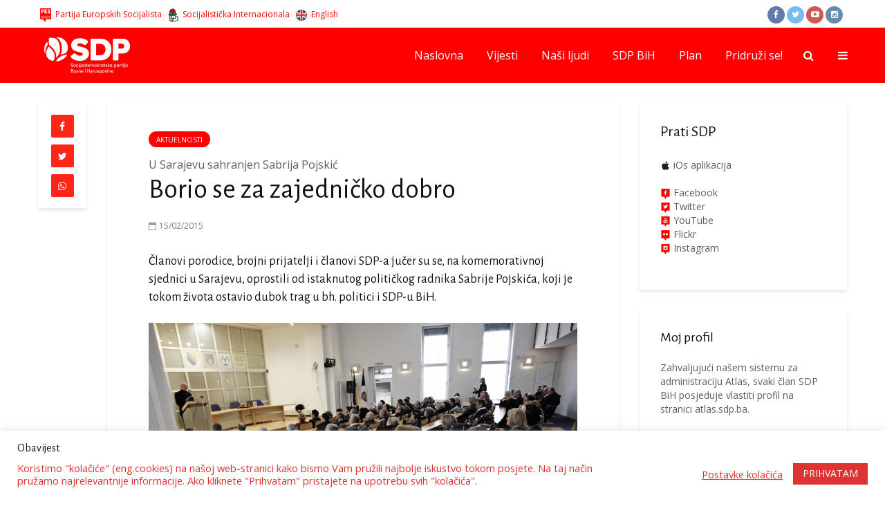

--- FILE ---
content_type: text/html; charset=UTF-8
request_url: https://www.sdp.ba/borio-se-za-zajednicko-dobro/
body_size: 18517
content:
<!DOCTYPE html>
<html lang="bs-BA" class="no-js">
<head>
	<meta charset="UTF-8">
	<meta name="viewport" content="width=device-width,initial-scale=1.0">
        <meta name="theme-color" content="#ff0000" />
		<meta name='robots' content='index, follow, max-image-preview:large, max-snippet:-1, max-video-preview:-1' />
	<style>img:is([sizes="auto" i], [sizes^="auto," i]) { contain-intrinsic-size: 3000px 1500px }</style>
	
	<!-- This site is optimized with the Yoast SEO plugin v22.8 - https://yoast.com/wordpress/plugins/seo/ -->
	<title>Borio se za zajedničko dobro</title>
<link data-rocket-preload as="style" href="https://fonts.googleapis.com/css?family=Open%20Sans%3A400%7CAlegreya%20Sans%3A400&#038;subset=latin%2Clatin-ext&#038;display=swap" rel="preload">
<link href="https://fonts.googleapis.com/css?family=Open%20Sans%3A400%7CAlegreya%20Sans%3A400&#038;subset=latin%2Clatin-ext&#038;display=swap" media="print" onload="this.media=&#039;all&#039;" rel="stylesheet">
<noscript><link rel="stylesheet" href="https://fonts.googleapis.com/css?family=Open%20Sans%3A400%7CAlegreya%20Sans%3A400&#038;subset=latin%2Clatin-ext&#038;display=swap"></noscript>
	<link rel="canonical" href="https://www.sdp.ba/borio-se-za-zajednicko-dobro/" />
	<meta property="og:locale" content="bs_BA" />
	<meta property="og:type" content="article" />
	<meta property="og:title" content="Borio se za zajedničko dobro" />
	<meta property="og:description" content="Članovi porodice, brojni prijatelji i članovi SDP-a jučer su se, na komemorativnoj sjednici u Sarajevu, oprostili od istaknutog političkog radnika Sabrije Pojskića, koji je tokom života ostavio dubok trag u bh. politici i SDP-u BiH." />
	<meta property="og:url" content="https://www.sdp.ba/borio-se-za-zajednicko-dobro/" />
	<meta property="og:site_name" content="SDP BiH" />
	<meta property="article:publisher" content="https://www.facebook.com/sdpbih" />
	<meta property="article:published_time" content="2015-02-15T00:00:00+00:00" />
	<meta name="author" content="Admin Ministratović" />
	<meta name="twitter:card" content="summary_large_image" />
	<meta name="twitter:creator" content="@sdpbih" />
	<meta name="twitter:site" content="@sdpbih" />
	<meta name="twitter:label1" content="Written by" />
	<meta name="twitter:data1" content="Admin Ministratović" />
	<meta name="twitter:label2" content="Est. reading time" />
	<meta name="twitter:data2" content="2 minute" />
	<script type="application/ld+json" class="yoast-schema-graph">{"@context":"https://schema.org","@graph":[{"@type":"Article","@id":"https://www.sdp.ba/borio-se-za-zajednicko-dobro/#article","isPartOf":{"@id":"https://www.sdp.ba/borio-se-za-zajednicko-dobro/"},"author":{"name":"Admin Ministratović","@id":"https://www.sdp.ba/#/schema/person/c309d2f337dde1c3f92e5b401da95ab8"},"headline":"Borio se za zajedničko dobro","datePublished":"2015-02-15T00:00:00+00:00","dateModified":"2015-02-15T00:00:00+00:00","mainEntityOfPage":{"@id":"https://www.sdp.ba/borio-se-za-zajednicko-dobro/"},"wordCount":378,"commentCount":0,"publisher":{"@id":"https://www.sdp.ba/#organization"},"articleSection":["Aktuelnosti"],"inLanguage":"bs-BA"},{"@type":"WebPage","@id":"https://www.sdp.ba/borio-se-za-zajednicko-dobro/","url":"https://www.sdp.ba/borio-se-za-zajednicko-dobro/","name":"Borio se za zajedničko dobro","isPartOf":{"@id":"https://www.sdp.ba/#website"},"datePublished":"2015-02-15T00:00:00+00:00","dateModified":"2015-02-15T00:00:00+00:00","breadcrumb":{"@id":"https://www.sdp.ba/borio-se-za-zajednicko-dobro/#breadcrumb"},"inLanguage":"bs-BA","potentialAction":[{"@type":"ReadAction","target":["https://www.sdp.ba/borio-se-za-zajednicko-dobro/"]}]},{"@type":"BreadcrumbList","@id":"https://www.sdp.ba/borio-se-za-zajednicko-dobro/#breadcrumb","itemListElement":[{"@type":"ListItem","position":1,"name":"Home","item":"https://www.sdp.ba/"},{"@type":"ListItem","position":2,"name":"Borio se za zajedničko dobro"}]},{"@type":"WebSite","@id":"https://www.sdp.ba/#website","url":"https://www.sdp.ba/","name":"SDP BiH","description":"Socijaldemokratska Partija BiH","publisher":{"@id":"https://www.sdp.ba/#organization"},"potentialAction":[{"@type":"SearchAction","target":{"@type":"EntryPoint","urlTemplate":"https://www.sdp.ba/?s={search_term_string}"},"query-input":"required name=search_term_string"}],"inLanguage":"bs-BA"},{"@type":"Organization","@id":"https://www.sdp.ba/#organization","name":"SDP BiH","url":"https://www.sdp.ba/","logo":{"@type":"ImageObject","inLanguage":"bs-BA","@id":"https://www.sdp.ba/#/schema/logo/image/","url":"https://www.sdp.ba/datoteke/uploads/logo-viber.jpg","contentUrl":"https://www.sdp.ba/datoteke/uploads/logo-viber.jpg","width":720,"height":720,"caption":"SDP BiH"},"image":{"@id":"https://www.sdp.ba/#/schema/logo/image/"},"sameAs":["https://www.facebook.com/sdpbih","https://x.com/sdpbih","http://instagram.com/sdp.bih","http://youtube.com/sdpbih"]},{"@type":"Person","@id":"https://www.sdp.ba/#/schema/person/c309d2f337dde1c3f92e5b401da95ab8","name":"Admin Ministratović","image":{"@type":"ImageObject","inLanguage":"bs-BA","@id":"https://www.sdp.ba/#/schema/person/image/","url":"https://secure.gravatar.com/avatar/92b67cba944a9f05506ccfb1f9274a1a7e269744cdf75e54eb168ced21e06f32?s=96&d=mm&r=g","contentUrl":"https://secure.gravatar.com/avatar/92b67cba944a9f05506ccfb1f9274a1a7e269744cdf75e54eb168ced21e06f32?s=96&d=mm&r=g","caption":"Admin Ministratović"}}]}</script>
	<!-- / Yoast SEO plugin. -->


<link rel='dns-prefetch' href='//fonts.googleapis.com' />
<link href='https://fonts.gstatic.com' crossorigin rel='preconnect' />
<link rel="alternate" type="application/rss+xml" title="SDP BiH &raquo; novosti" href="https://www.sdp.ba/feed/" />
<link rel='stylesheet' id='dashicons-css' href='https://www.sdp.ba/wp-includes/css/dashicons.min.css?ver=dd8c8703b632a3865d75fd9e922366ae' type='text/css' media='all' />
<link rel='stylesheet' id='elusive-css' href='https://www.sdp.ba/datoteke/plugins/menu-icons/vendor/codeinwp/icon-picker/css/types/elusive.min.css?ver=2.0' type='text/css' media='all' />
<link rel='stylesheet' id='menu-icon-font-awesome-css' href='https://www.sdp.ba/datoteke/plugins/menu-icons/css/fontawesome/css/all.min.css?ver=5.15.4' type='text/css' media='all' />
<link rel='stylesheet' id='foundation-icons-css' href='https://www.sdp.ba/datoteke/plugins/menu-icons/vendor/codeinwp/icon-picker/css/types/foundation-icons.min.css?ver=3.0' type='text/css' media='all' />
<link rel='stylesheet' id='genericons-css' href='https://www.sdp.ba/datoteke/plugins/menu-icons/vendor/codeinwp/icon-picker/css/types/genericons.min.css?ver=3.4' type='text/css' media='all' />
<link rel='stylesheet' id='menu-icons-extra-css' href='https://www.sdp.ba/datoteke/plugins/menu-icons/css/extra.min.css?ver=0.13.20' type='text/css' media='all' />
<style id='wp-emoji-styles-inline-css' type='text/css'>

	img.wp-smiley, img.emoji {
		display: inline !important;
		border: none !important;
		box-shadow: none !important;
		height: 1em !important;
		width: 1em !important;
		margin: 0 0.07em !important;
		vertical-align: -0.1em !important;
		background: none !important;
		padding: 0 !important;
	}
</style>
<link rel='stylesheet' id='wp-block-library-css' href='https://www.sdp.ba/wp-includes/css/dist/block-library/style.min.css?ver=dd8c8703b632a3865d75fd9e922366ae' type='text/css' media='all' />
<style id='classic-theme-styles-inline-css' type='text/css'>
/*! This file is auto-generated */
.wp-block-button__link{color:#fff;background-color:#32373c;border-radius:9999px;box-shadow:none;text-decoration:none;padding:calc(.667em + 2px) calc(1.333em + 2px);font-size:1.125em}.wp-block-file__button{background:#32373c;color:#fff;text-decoration:none}
</style>
<style id='global-styles-inline-css' type='text/css'>
:root{--wp--preset--aspect-ratio--square: 1;--wp--preset--aspect-ratio--4-3: 4/3;--wp--preset--aspect-ratio--3-4: 3/4;--wp--preset--aspect-ratio--3-2: 3/2;--wp--preset--aspect-ratio--2-3: 2/3;--wp--preset--aspect-ratio--16-9: 16/9;--wp--preset--aspect-ratio--9-16: 9/16;--wp--preset--color--black: #000000;--wp--preset--color--cyan-bluish-gray: #abb8c3;--wp--preset--color--white: #ffffff;--wp--preset--color--pale-pink: #f78da7;--wp--preset--color--vivid-red: #cf2e2e;--wp--preset--color--luminous-vivid-orange: #ff6900;--wp--preset--color--luminous-vivid-amber: #fcb900;--wp--preset--color--light-green-cyan: #7bdcb5;--wp--preset--color--vivid-green-cyan: #00d084;--wp--preset--color--pale-cyan-blue: #8ed1fc;--wp--preset--color--vivid-cyan-blue: #0693e3;--wp--preset--color--vivid-purple: #9b51e0;--wp--preset--gradient--vivid-cyan-blue-to-vivid-purple: linear-gradient(135deg,rgba(6,147,227,1) 0%,rgb(155,81,224) 100%);--wp--preset--gradient--light-green-cyan-to-vivid-green-cyan: linear-gradient(135deg,rgb(122,220,180) 0%,rgb(0,208,130) 100%);--wp--preset--gradient--luminous-vivid-amber-to-luminous-vivid-orange: linear-gradient(135deg,rgba(252,185,0,1) 0%,rgba(255,105,0,1) 100%);--wp--preset--gradient--luminous-vivid-orange-to-vivid-red: linear-gradient(135deg,rgba(255,105,0,1) 0%,rgb(207,46,46) 100%);--wp--preset--gradient--very-light-gray-to-cyan-bluish-gray: linear-gradient(135deg,rgb(238,238,238) 0%,rgb(169,184,195) 100%);--wp--preset--gradient--cool-to-warm-spectrum: linear-gradient(135deg,rgb(74,234,220) 0%,rgb(151,120,209) 20%,rgb(207,42,186) 40%,rgb(238,44,130) 60%,rgb(251,105,98) 80%,rgb(254,248,76) 100%);--wp--preset--gradient--blush-light-purple: linear-gradient(135deg,rgb(255,206,236) 0%,rgb(152,150,240) 100%);--wp--preset--gradient--blush-bordeaux: linear-gradient(135deg,rgb(254,205,165) 0%,rgb(254,45,45) 50%,rgb(107,0,62) 100%);--wp--preset--gradient--luminous-dusk: linear-gradient(135deg,rgb(255,203,112) 0%,rgb(199,81,192) 50%,rgb(65,88,208) 100%);--wp--preset--gradient--pale-ocean: linear-gradient(135deg,rgb(255,245,203) 0%,rgb(182,227,212) 50%,rgb(51,167,181) 100%);--wp--preset--gradient--electric-grass: linear-gradient(135deg,rgb(202,248,128) 0%,rgb(113,206,126) 100%);--wp--preset--gradient--midnight: linear-gradient(135deg,rgb(2,3,129) 0%,rgb(40,116,252) 100%);--wp--preset--font-size--small: 13px;--wp--preset--font-size--medium: 20px;--wp--preset--font-size--large: 36px;--wp--preset--font-size--x-large: 42px;--wp--preset--spacing--20: 0.44rem;--wp--preset--spacing--30: 0.67rem;--wp--preset--spacing--40: 1rem;--wp--preset--spacing--50: 1.5rem;--wp--preset--spacing--60: 2.25rem;--wp--preset--spacing--70: 3.38rem;--wp--preset--spacing--80: 5.06rem;--wp--preset--shadow--natural: 6px 6px 9px rgba(0, 0, 0, 0.2);--wp--preset--shadow--deep: 12px 12px 50px rgba(0, 0, 0, 0.4);--wp--preset--shadow--sharp: 6px 6px 0px rgba(0, 0, 0, 0.2);--wp--preset--shadow--outlined: 6px 6px 0px -3px rgba(255, 255, 255, 1), 6px 6px rgba(0, 0, 0, 1);--wp--preset--shadow--crisp: 6px 6px 0px rgba(0, 0, 0, 1);}:where(.is-layout-flex){gap: 0.5em;}:where(.is-layout-grid){gap: 0.5em;}body .is-layout-flex{display: flex;}.is-layout-flex{flex-wrap: wrap;align-items: center;}.is-layout-flex > :is(*, div){margin: 0;}body .is-layout-grid{display: grid;}.is-layout-grid > :is(*, div){margin: 0;}:where(.wp-block-columns.is-layout-flex){gap: 2em;}:where(.wp-block-columns.is-layout-grid){gap: 2em;}:where(.wp-block-post-template.is-layout-flex){gap: 1.25em;}:where(.wp-block-post-template.is-layout-grid){gap: 1.25em;}.has-black-color{color: var(--wp--preset--color--black) !important;}.has-cyan-bluish-gray-color{color: var(--wp--preset--color--cyan-bluish-gray) !important;}.has-white-color{color: var(--wp--preset--color--white) !important;}.has-pale-pink-color{color: var(--wp--preset--color--pale-pink) !important;}.has-vivid-red-color{color: var(--wp--preset--color--vivid-red) !important;}.has-luminous-vivid-orange-color{color: var(--wp--preset--color--luminous-vivid-orange) !important;}.has-luminous-vivid-amber-color{color: var(--wp--preset--color--luminous-vivid-amber) !important;}.has-light-green-cyan-color{color: var(--wp--preset--color--light-green-cyan) !important;}.has-vivid-green-cyan-color{color: var(--wp--preset--color--vivid-green-cyan) !important;}.has-pale-cyan-blue-color{color: var(--wp--preset--color--pale-cyan-blue) !important;}.has-vivid-cyan-blue-color{color: var(--wp--preset--color--vivid-cyan-blue) !important;}.has-vivid-purple-color{color: var(--wp--preset--color--vivid-purple) !important;}.has-black-background-color{background-color: var(--wp--preset--color--black) !important;}.has-cyan-bluish-gray-background-color{background-color: var(--wp--preset--color--cyan-bluish-gray) !important;}.has-white-background-color{background-color: var(--wp--preset--color--white) !important;}.has-pale-pink-background-color{background-color: var(--wp--preset--color--pale-pink) !important;}.has-vivid-red-background-color{background-color: var(--wp--preset--color--vivid-red) !important;}.has-luminous-vivid-orange-background-color{background-color: var(--wp--preset--color--luminous-vivid-orange) !important;}.has-luminous-vivid-amber-background-color{background-color: var(--wp--preset--color--luminous-vivid-amber) !important;}.has-light-green-cyan-background-color{background-color: var(--wp--preset--color--light-green-cyan) !important;}.has-vivid-green-cyan-background-color{background-color: var(--wp--preset--color--vivid-green-cyan) !important;}.has-pale-cyan-blue-background-color{background-color: var(--wp--preset--color--pale-cyan-blue) !important;}.has-vivid-cyan-blue-background-color{background-color: var(--wp--preset--color--vivid-cyan-blue) !important;}.has-vivid-purple-background-color{background-color: var(--wp--preset--color--vivid-purple) !important;}.has-black-border-color{border-color: var(--wp--preset--color--black) !important;}.has-cyan-bluish-gray-border-color{border-color: var(--wp--preset--color--cyan-bluish-gray) !important;}.has-white-border-color{border-color: var(--wp--preset--color--white) !important;}.has-pale-pink-border-color{border-color: var(--wp--preset--color--pale-pink) !important;}.has-vivid-red-border-color{border-color: var(--wp--preset--color--vivid-red) !important;}.has-luminous-vivid-orange-border-color{border-color: var(--wp--preset--color--luminous-vivid-orange) !important;}.has-luminous-vivid-amber-border-color{border-color: var(--wp--preset--color--luminous-vivid-amber) !important;}.has-light-green-cyan-border-color{border-color: var(--wp--preset--color--light-green-cyan) !important;}.has-vivid-green-cyan-border-color{border-color: var(--wp--preset--color--vivid-green-cyan) !important;}.has-pale-cyan-blue-border-color{border-color: var(--wp--preset--color--pale-cyan-blue) !important;}.has-vivid-cyan-blue-border-color{border-color: var(--wp--preset--color--vivid-cyan-blue) !important;}.has-vivid-purple-border-color{border-color: var(--wp--preset--color--vivid-purple) !important;}.has-vivid-cyan-blue-to-vivid-purple-gradient-background{background: var(--wp--preset--gradient--vivid-cyan-blue-to-vivid-purple) !important;}.has-light-green-cyan-to-vivid-green-cyan-gradient-background{background: var(--wp--preset--gradient--light-green-cyan-to-vivid-green-cyan) !important;}.has-luminous-vivid-amber-to-luminous-vivid-orange-gradient-background{background: var(--wp--preset--gradient--luminous-vivid-amber-to-luminous-vivid-orange) !important;}.has-luminous-vivid-orange-to-vivid-red-gradient-background{background: var(--wp--preset--gradient--luminous-vivid-orange-to-vivid-red) !important;}.has-very-light-gray-to-cyan-bluish-gray-gradient-background{background: var(--wp--preset--gradient--very-light-gray-to-cyan-bluish-gray) !important;}.has-cool-to-warm-spectrum-gradient-background{background: var(--wp--preset--gradient--cool-to-warm-spectrum) !important;}.has-blush-light-purple-gradient-background{background: var(--wp--preset--gradient--blush-light-purple) !important;}.has-blush-bordeaux-gradient-background{background: var(--wp--preset--gradient--blush-bordeaux) !important;}.has-luminous-dusk-gradient-background{background: var(--wp--preset--gradient--luminous-dusk) !important;}.has-pale-ocean-gradient-background{background: var(--wp--preset--gradient--pale-ocean) !important;}.has-electric-grass-gradient-background{background: var(--wp--preset--gradient--electric-grass) !important;}.has-midnight-gradient-background{background: var(--wp--preset--gradient--midnight) !important;}.has-small-font-size{font-size: var(--wp--preset--font-size--small) !important;}.has-medium-font-size{font-size: var(--wp--preset--font-size--medium) !important;}.has-large-font-size{font-size: var(--wp--preset--font-size--large) !important;}.has-x-large-font-size{font-size: var(--wp--preset--font-size--x-large) !important;}
:where(.wp-block-post-template.is-layout-flex){gap: 1.25em;}:where(.wp-block-post-template.is-layout-grid){gap: 1.25em;}
:where(.wp-block-columns.is-layout-flex){gap: 2em;}:where(.wp-block-columns.is-layout-grid){gap: 2em;}
:root :where(.wp-block-pullquote){font-size: 1.5em;line-height: 1.6;}
</style>
<link rel='stylesheet' id='cookie-law-info-css' href='https://www.sdp.ba/datoteke/plugins/cookie-law-info/legacy/public/css/cookie-law-info-public.css?ver=3.3.9.1' type='text/css' media='all' />
<link rel='stylesheet' id='cookie-law-info-gdpr-css' href='https://www.sdp.ba/datoteke/plugins/cookie-law-info/legacy/public/css/cookie-law-info-gdpr.css?ver=3.3.9.1' type='text/css' media='all' />

<link rel='stylesheet' id='gridlove-main-css' href='https://www.sdp.ba/datoteke/themes/sdp/assets/css/min.css?ver=1.1' type='text/css' media='all' />
<style id='gridlove-main-inline-css' type='text/css'>
body{font-size: 16px;}h1, .h1 {font-size: 40px;}h2, .h2,.col-lg-12 .gridlove-post-b .h3 {font-size: 26px;}h3, .h3 {font-size: 22px;}h4, .h4 {font-size: 20px;}h5, .h5 {font-size: 18px;}h6, .h6 {font-size: 16px;}.widget, .gridlove-header-responsive .sub-menu, .gridlove-site-header .sub-menu{font-size: 14px;}.gridlove-main-navigation {font-size: 16px;}.gridlove-post {font-size: 16px;}body{background: #ffffff;color: #5e5e5e;font-family: 'Open Sans';font-weight: 400;}h1, h2, h3, h4, h5, h6,.h1, .h2, .h3, .h4, .h5, .h6,blockquote,thead td,.comment-author b,q:before{color: #111111;font-family: 'Alegreya Sans';font-weight: 400;}.gridlove-main-nav a,.gridlove-posts-widget a{font-family: 'Open Sans';font-weight: 400;}.gridlove-header-top{background-color: #ffffff;color: #ff0000;}.gridlove-header-top a{color: #ff0000;}.gridlove-header-top a:hover{color: #000000;}.gridlove-header-wrapper,.gridlove-header-middle .sub-menu,.gridlove-header-responsive,.gridlove-header-responsive .sub-menu{background-color:#ff0000; }.gridlove-header-middle,.gridlove-header-middle a,.gridlove-header-responsive,.gridlove-header-responsive a{color: #ffffff;}.gridlove-header-middle a:hover,.gridlove-header-middle .gridlove-sidebar-action:hover,.gridlove-header-middle .gridlove-actions-button > span:hover,.gridlove-header-middle .current_page_item > a,.gridlove-header-middle .current_page_ancestor > a,.gridlove-header-middle .current-menu-item > a,.gridlove-header-middle .current-menu-ancestor > a,.gridlove-header-middle .gridlove-category-menu article:hover a,.gridlove-header-responsive a:hover {color: #0a0000;}.gridlove-header-middle .active>span,.gridlove-header-middle .gridlove-main-nav>li.menu-item-has-children:hover>a,.gridlove-header-middle .gridlove-social-icons:hover>span,.gridlove-header-responsive .active>span{background-color: rgba(255,255,255,0.05)}.gridlove-header-middle .gridlove-button-search{background-color: #0a0000;}.gridlove-header-middle .gridlove-search-form input{border-color: rgba(255,255,255,0.1)}.gridlove-header-middle .sub-menu,.gridlove-header-responsive .sub-menu{border-top: 1px solid rgba(255,255,255,0.05)}.gridlove-header-middle{height: 80px;}.gridlove-branding-bg{background:#f0233b;}.gridlove-header-responsive .gridlove-actions-button:hover >span{color:#0a0000;}.gridlove-sidebar-action .gridlove-bars:before,.gridlove-sidebar-action .gridlove-bars:after{background:#ffffff;}.gridlove-sidebar-action:hover .gridlove-bars:before,.gridlove-sidebar-action:hover .gridlove-bars:after{background:#0a0000;}.gridlove-sidebar-action .gridlove-bars{border-color: #ffffff;}.gridlove-sidebar-action:hover .gridlove-bars{border-color:#0a0000;}.gridlove-header-bottom .sub-menu{ background-color:#ff0000;}.gridlove-header-bottom .sub-menu a{color:#ffffff;}.gridlove-header-bottom .sub-menu a:hover,.gridlove-header-bottom .gridlove-category-menu article:hover a{color:#009cff;}.gridlove-header-bottom{background-color:#ffffff;}.gridlove-header-bottom,.gridlove-header-bottom a{color: #111111;}.gridlove-header-bottom a:hover,.gridlove-header-bottom .gridlove-sidebar-action:hover,.gridlove-header-bottom .gridlove-actions-button > span:hover,.gridlove-header-bottom .current_page_item > a,.gridlove-header-bottom .current_page_ancestor > a,.gridlove-header-bottom .current-menu-item > a,.gridlove-header-bottom .current-menu-ancestor > a {color: #009cff;}.gridlove-header-bottom .active>span,.gridlove-header-bottom .gridlove-main-nav>li.menu-item-has-children:hover>a,.gridlove-header-bottom .gridlove-social-icons:hover>span{background-color: rgba(17,17,17,0.05)}.gridlove-header-bottom .gridlove-search-form input{border-color: rgba(17,17,17,0.1)}.gridlove-header-bottom,.gridlove-header-bottom .sub-menu{border-top: 1px solid rgba(17,17,17,0.07)}.gridlove-header-bottom .gridlove-button-search{background-color: #009cff;}.gridlove-header-sticky,.gridlove-header-sticky .sub-menu{background-color:#ff0000; }.gridlove-header-sticky,.gridlove-header-sticky a{color: #ffffff;}.gridlove-header-sticky a:hover,.gridlove-header-sticky .gridlove-sidebar-action:hover,.gridlove-header-sticky .gridlove-actions-button > span:hover,.gridlove-header-sticky .current_page_item > a,.gridlove-header-sticky .current_page_ancestor > a,.gridlove-header-sticky .current-menu-item > a,.gridlove-header-sticky .current-menu-ancestor > a,.gridlove-header-sticky .gridlove-category-menu article:hover a{color: #0a0000;}.gridlove-header-sticky .active>span,.gridlove-header-sticky .gridlove-main-nav>li.menu-item-has-children:hover>a,.gridlove-header-sticky .gridlove-social-icons:hover>span{background-color: rgba(255,255,255,0.05)}.gridlove-header-sticky .gridlove-search-form input{border-color: rgba(255,255,255,0.1)}.gridlove-header-sticky .sub-menu{border-top: 1px solid rgba(255,255,255,0.05)}.gridlove-header-sticky .gridlove-button-search{background-color: #0a0000;}.gridlove-cover-area,.gridlove-cover{height:590px; }.gridlove-box,#disqus_thread{background: #ffffff;}a{color: #5e5e5e;}.entry-title a{ color: #111111;}a:hover,.comment-reply-link,#cancel-comment-reply-link,.gridlove-box .entry-title a:hover,.gridlove-posts-widget article:hover a{color: #ff0000;}.entry-content p a,.widget_text a{color: #ff0000; border-color: rgba(255,0,0,0.8);}.entry-content p a:hover,.widget_text a:hover{border-bottom: 1px solid transparent;}.comment-reply-link:hover,.gallery .gallery-item a:after{color: #5e5e5e; }.gridlove-post-b .box-col-b:only-child .entry-title a,.gridlove-post-d .entry-overlay:only-child .entry-title a{color: #111111;}.gridlove-post-b .box-col-b:only-child .entry-title a:hover,.gridlove-post-d .entry-overlay:only-child .entry-title a:hover{ color: #ff0000; }.gridlove-post-b .box-col-b:only-child .meta-item,.gridlove-post-b .box-col-b:only-child .entry-meta a,.gridlove-post-b .box-col-b:only-child .entry-meta span,.gridlove-post-d .entry-overlay:only-child .meta-item,.gridlove-post-d .entry-overlay:only-child .entry-meta a,.gridlove-post-d .entry-overlay:only-child .entry-meta span {color: #818181;}.entry-meta .meta-item, .entry-meta a, .entry-meta span,.comment-metadata a{color: #818181;}blockquote{color: rgba(17,17,17,0.8);}blockquote:before{color: rgba(17,17,17,0.15);}.entry-meta a:hover{color: #111111;}.widget_tag_cloud a,.entry-tags a{ background: rgba(94,94,94,0.1); color: #5e5e5e; }.submit,.gridlove-button,.mks_autor_link_wrap a,.mks_read_more a,input[type="submit"],.gridlove-cat, .gridlove-pill,.gridlove-button-search{color:#FFF;background-color: #ff0000;}.gridlove-button:hover{color:#FFF;}.gridlove-share a:hover{background:rgba(17, 17, 17, .8);color:#FFF;}.gridlove-pill:hover,.gridlove-author-links a:hover,.entry-category a:hover{background: #111;color: #FFF;}.gridlove-cover-content .entry-category a:hover,.entry-overlay .entry-category a:hover,.gridlove-highlight .entry-category a:hover,.gridlove-box.gridlove-post-d .entry-overlay .entry-category a:hover,.gridlove-post-a .entry-category a:hover,.gridlove-highlight .gridlove-format-icon{background: #FFF;color: #111;}.gridlove-author, .gridlove-prev-next-nav,.comment .comment-respond{border-color: rgba(94,94,94,0.1);}.gridlove-load-more a,.gridlove-pagination .gridlove-next a,.gridlove-pagination .gridlove-prev a,.gridlove-pagination .next,.gridlove-pagination .prev,.gridlove-infinite-scroll a,.double-bounce1, .double-bounce2,.gridlove-link-pages > span,.module-actions ul.page-numbers span.page-numbers{color:#FFF;background-color: #ff0000;}.gridlove-pagination .current{background-color:rgba(94,94,94,0.1);}.gridlove-highlight{background: #ff1616;}.gridlove-highlight,.gridlove-highlight h4,.gridlove-highlight a{color: #ffffff;}.gridlove-highlight .entry-meta .meta-item, .gridlove-highlight .entry-meta a, .gridlove-highlight .entry-meta span,.gridlove-highlight p{color: rgba(255,255,255,0.8);}.gridlove-highlight .gridlove-author-links .fa-link,.gridlove-highlight .gridlove_category_widget .gridlove-full-color li a:after{background: #ff3a3a;}.gridlove-highlight .entry-meta a:hover{color: #ffffff;}.gridlove-highlight.gridlove-post-d .entry-image a:after{background-color: rgba(255,22,22,0.7);}.gridlove-highlight.gridlove-post-d:hover .entry-image a:after{background-color: rgba(255,22,22,0.9);}.gridlove-highlight.gridlove-post-a .entry-image:hover>a:after, .gridlove-highlight.gridlove-post-b .entry-image:hover a:after{background-color: rgba(255,22,22,0.2);}.gridlove-highlight .gridlove-slider-controls > div{background-color: rgba(255,255,255,0.1);color: #ffffff; }.gridlove-highlight .gridlove-slider-controls > div:hover{background-color: rgba(255,255,255,0.3);color: #ffffff; }.gridlove-highlight.gridlove-box .entry-title a:hover{color: #ff3a3a;}.gridlove-highlight.widget_meta a, .gridlove-highlight.widget_recent_entries li, .gridlove-highlight.widget_recent_comments li, .gridlove-highlight.widget_nav_menu a, .gridlove-highlight.widget_archive li, .gridlove-highlight.widget_pages a{border-color: rgba(255,255,255,0.1);}.gridlove-cover-content .entry-meta .meta-item, .gridlove-cover-content .entry-meta a, .gridlove-cover-content .entry-meta span{color: rgba(255, 255, 255, .8);}.gridlove-cover-content .entry-meta a:hover{color: rgba(255, 255, 255, 1);}.module-title h2,.module-title .h2{ color: #ff0c0c; }.gridlove-action-link,.gridlove-slider-controls > div,.module-actions ul.page-numbers .next.page-numbers,.module-actions ul.page-numbers .prev.page-numbers{background: rgba(255,12,12,0.1); color: #ff0c0c; }.gridlove-slider-controls > div:hover,.gridlove-action-link:hover,.module-actions ul.page-numbers .next.page-numbers:hover,.module-actions ul.page-numbers .prev.page-numbers:hover{color: #ff0c0c;background: rgba(255,12,12,0.3); }.gridlove-pn-ico,.gridlove-author-links .fa-link{background: rgba(94,94,94,0.1); color: #5e5e5e;}.gridlove-prev-next-nav a:hover .gridlove-pn-ico{background: rgba(255,0,0,1); color: #ffffff;}.widget_meta a,.widget_recent_entries li,.widget_recent_comments li,.widget_nav_menu a,.widget_archive li,.widget_pages a,.widget_categories li,.gridlove_category_widget .gridlove-count-color li,.widget_categories .children li,.widget_archiv .children li{border-color: rgba(94,94,94,0.1);}.widget_recent_entries a:hover,.menu-item-has-children.active > span,.menu-item-has-children.active > a,.gridlove-nav-widget-acordion:hover,.widget_recent_comments .recentcomments a.url:hover{color: #ff0000;}.widget_recent_comments .url,.post-date,.widget_recent_comments .recentcomments,.gridlove-nav-widget-acordion,.widget_archive li,.rss-date,.widget_categories li,.widget_archive li{color:#818181;}.widget_pages .children,.widget_nav_menu .sub-menu{background:#ff0000;color:#FFF;}.widget_pages .children a,.widget_nav_menu .sub-menu a,.widget_nav_menu .sub-menu span,.widget_pages .children span{color:#FFF;}.widget_tag_cloud a:hover,.entry-tags a:hover{background: #ff0000;color:#FFF;}.gridlove-footer{background: #eaeaea;color: #000000;}.gridlove-footer .widget-title{color: #000000;}.gridlove-footer a{color: rgba(10,10,10,0.8);}.gridlove-footer a:hover{color: #0a0a0a;}.gridlove-footer .widget_recent_comments .url, .gridlove-footer .post-date, .gridlove-footer .widget_recent_comments .recentcomments, .gridlove-footer .gridlove-nav-widget-acordion, .gridlove-footer .widget_archive li, .gridlove-footer .rss-date{color: rgba(0,0,0,0.8); }.gridlove-footer .widget_meta a, .gridlove-footer .widget_recent_entries li, .gridlove-footer .widget_recent_comments li, .gridlove-footer .widget_nav_menu a, .gridlove-footer .widget_archive li, .gridlove-footer .widget_pages a,.gridlove-footer table,.gridlove-footer td,.gridlove-footer th,.gridlove-footer .widget_calendar table,.gridlove-footer .widget.widget_categories select,.gridlove-footer .widget_calendar table tfoot tr td{border-color: rgba(0,0,0,0.2);}table,td,th,.widget_calendar table{ border-color: rgba(94,94,94,0.1);}input[type="text"], input[type="email"], input[type="url"], input[type="tel"], input[type="number"], input[type="date"], input[type="password"], select, textarea{border-color: rgba(94,94,94,0.2);}div.mejs-container .mejs-controls {background-color: rgba(94,94,94,0.1);}body .mejs-controls .mejs-time-rail .mejs-time-current{background: #ff0000;}body .mejs-video.mejs-container .mejs-controls{background-color: rgba(255,255,255,0.9);}.gridlove-cat-166{ background: #ff0000;}.gridlove-cat-col-166:hover{ color: #ff0000;}.gridlove-cat-658{ background: #ff0000;}.gridlove-cat-col-658:hover{ color: #ff0000;}
</style>
<script type="text/javascript" src="https://www.sdp.ba/wp-includes/js/jquery/jquery.min.js?ver=3.7.1" id="jquery-core-js"></script>
<script type="text/javascript" src="https://www.sdp.ba/wp-includes/js/jquery/jquery-migrate.min.js?ver=3.4.1" id="jquery-migrate-js"></script>
<script type="text/javascript" id="cookie-law-info-js-extra">
/* <![CDATA[ */
var Cli_Data = {"nn_cookie_ids":[],"cookielist":[],"non_necessary_cookies":[],"ccpaEnabled":"","ccpaRegionBased":"","ccpaBarEnabled":"","strictlyEnabled":["necessary","obligatoire"],"ccpaType":"gdpr","js_blocking":"1","custom_integration":"","triggerDomRefresh":"","secure_cookies":""};
var cli_cookiebar_settings = {"animate_speed_hide":"500","animate_speed_show":"500","background":"#FFF","border":"#b1a6a6c2","border_on":"","button_1_button_colour":"#dd3333","button_1_button_hover":"#b12929","button_1_link_colour":"#fff","button_1_as_button":"1","button_1_new_win":"","button_2_button_colour":"#333","button_2_button_hover":"#292929","button_2_link_colour":"#444","button_2_as_button":"","button_2_hidebar":"","button_3_button_colour":"#000000","button_3_button_hover":"#000000","button_3_link_colour":"#fff","button_3_as_button":"1","button_3_new_win":"","button_4_button_colour":"#000","button_4_button_hover":"#000000","button_4_link_colour":"#dd3333","button_4_as_button":"","button_7_button_colour":"#61a229","button_7_button_hover":"#4e8221","button_7_link_colour":"#fff","button_7_as_button":"1","button_7_new_win":"","font_family":"inherit","header_fix":"","notify_animate_hide":"1","notify_animate_show":"","notify_div_id":"#cookie-law-info-bar","notify_position_horizontal":"right","notify_position_vertical":"bottom","scroll_close":"1","scroll_close_reload":"","accept_close_reload":"","reject_close_reload":"","showagain_tab":"","showagain_background":"#fff","showagain_border":"#000","showagain_div_id":"#cookie-law-info-again","showagain_x_position":"100px","text":"#dd3333","show_once_yn":"1","show_once":"20000","logging_on":"","as_popup":"","popup_overlay":"1","bar_heading_text":"Obavijest","cookie_bar_as":"banner","popup_showagain_position":"bottom-right","widget_position":"left"};
var log_object = {"ajax_url":"https:\/\/www.sdp.ba\/wp-admin\/admin-ajax.php"};
/* ]]> */
</script>
<script type="text/javascript" src="https://www.sdp.ba/datoteke/plugins/cookie-law-info/legacy/public/js/cookie-law-info-public.js?ver=3.3.9.1" id="cookie-law-info-js"></script>
<link rel="https://api.w.org/" href="https://www.sdp.ba/wp-json/" /><link rel="alternate" title="JSON" type="application/json" href="https://www.sdp.ba/wp-json/wp/v2/posts/7087" /><link rel="EditURI" type="application/rsd+xml" title="RSD" href="https://www.sdp.ba/xmlrpc.php?rsd" />
<link rel="alternate" title="oEmbed (JSON)" type="application/json+oembed" href="https://www.sdp.ba/wp-json/oembed/1.0/embed?url=https%3A%2F%2Fwww.sdp.ba%2Fborio-se-za-zajednicko-dobro%2F" />
<link rel="alternate" title="oEmbed (XML)" type="text/xml+oembed" href="https://www.sdp.ba/wp-json/oembed/1.0/embed?url=https%3A%2F%2Fwww.sdp.ba%2Fborio-se-za-zajednicko-dobro%2F&#038;format=xml" />
	<!-- Global site tag (gtag.js) - Google Analytics -->
<script async src="https://www.googletagmanager.com/gtag/js?id=UA-112034132-1"></script>
<script>
  window.dataLayer = window.dataLayer || [];
  function gtag(){dataLayer.push(arguments);}
  gtag('js', new Date());

  gtag('config', 'UA-112034132-1');
</script>
<meta name="generator" content="AccelerateWP 3.20.0.3-1.1-32" data-wpr-features="wpr_desktop" /></head>



<body data-rsssl=1 class="wp-singular post-template-default single single-post postid-7087 single-format-standard wp-theme-sdp chrome">
	
		
	<header data-rocket-location-hash="10259e6d4e076d5f6e956d0d9ca4508b" id="header" class="gridlove-site-header hidden-md-down  ">
			
							<div data-rocket-location-hash="004bc6ee2053aa3e444a57f2068e3f17" class="gridlove-header-top">
	<div data-rocket-location-hash="40f22408a88335a0945fffe944caafc3" class="container">

					<div class="gridlove-slot-l">
				<nav class="secondary-navigation">	
		<ul id="menu-partneri" class="menu"><li id="menu-item-29642" class="menu-item menu-item-type-custom menu-item-object-custom menu-item-29642"><a target="_blank" href="http://www.pes.eu/"><img width="16" height="20" src="https://www.sdp.ba/datoteke/uploads/logo-pes.png" class="_mi _before _image" alt="" aria-hidden="true" decoding="async" /><span>Partija Europskih Socijalista</span></a></li>
<li id="menu-item-29643" class="menu-item menu-item-type-custom menu-item-object-custom menu-item-29643"><a target="_blank" href="http://www.socialistinternational.org/"><img width="15" height="20" src="https://www.sdp.ba/datoteke/uploads/international.png" class="_mi _before _image" alt="" aria-hidden="true" decoding="async" /><span>Socijalistička Internacionala</span></a></li>
<li id="menu-item-39524" class="menu-item menu-item-type-custom menu-item-object-custom menu-item-39524"><a href="https://www.sdp.ba/about-sdp"><img width="16" height="16" src="https://www.sdp.ba/datoteke/uploads/eng.png" class="_mi _before _image" alt="" aria-hidden="true" decoding="async" /><span>English</span></a></li>
</ul></nav>
  
			</div>
		
		
					<div class="gridlove-slot-r">
				<li>
		<ul id="menu-drustvene-mreze" class="gridlove-soc-menu"><li id="menu-item-29637" class="menu-item menu-item-type-custom menu-item-object-custom menu-item-29637"><a target="_blank" href="https://www.facebook.com/sdpbih"><span class="gridlove-social-name">Facebook</span></a></li>
<li id="menu-item-29638" class="menu-item menu-item-type-custom menu-item-object-custom menu-item-29638"><a target="_blank" href="https://twitter.com/sdpbih"><span class="gridlove-social-name">Twitter</span></a></li>
<li id="menu-item-29639" class="menu-item menu-item-type-custom menu-item-object-custom menu-item-29639"><a target="_blank" href="http://youtube.com/sdpbih"><span class="gridlove-social-name">You Tube</span></a></li>
<li id="menu-item-29640" class="menu-item menu-item-type-custom menu-item-object-custom menu-item-29640"><a target="_blank" href="http://instagram.com/sdp.bih"><span class="gridlove-social-name">Instagram</span></a></li>
<li id="menu-item-39521" class="menu-item menu-item-type-custom menu-item-object-custom menu-item-39521"><a href="https://www.sdp.ba/about-sdp"><span class="gridlove-social-name"><img width="16" height="16" src="https://www.sdp.ba/datoteke/uploads/eng.png" class="_mi _before _image" alt="" aria-hidden="true" decoding="async" /><span>English</span></span></a></li>
</ul></li>
 
			</div>
			</div>				
</div>			
			<div data-rocket-location-hash="287d596a53302f53a8a8587a2e9c1894" class="gridlove-header-wrapper">
    <div data-rocket-location-hash="3a8ebcab099867a16dd27340e1e88fd8" class="gridlove-header-1 gridlove-header-middle container">
        
        <div class="gridlove-slot-l">
            
<div data-rocket-location-hash="732ade069c761bf320ab3f7322f1455b" class="gridlove-site-branding  ">
			<span class="site-title h1"><a href="https://www.sdp.ba/" rel="home"><img class="gridlove-logo" src="https://www.sdp.ba/datoteke/uploads/sdp_logo_3-3.png" alt="SDP BiH"></a></span>
	
	
</div>

        </div>

        <div class="gridlove-slot-r">
            <nav class="gridlove-main-navigation">	
				<ul id="menu-meni" class="gridlove-main-nav gridlove-menu"><li id="menu-item-29757" class="menu-item menu-item-type-post_type menu-item-object-page menu-item-home menu-item-29757"><a href="https://www.sdp.ba/">Naslovna</a></li>
<li id="menu-item-29597" class="menu-item menu-item-type-custom menu-item-object-custom menu-item-has-children menu-item-29597"><a href="#">Vijesti</a>
<ul class="sub-menu">
	<li id="menu-item-29598" class="menu-item menu-item-type-taxonomy menu-item-object-category current-post-ancestor current-menu-parent current-post-parent menu-item-29598"><a href="https://www.sdp.ba/kategorija/vijesti/aktuelnosti-2/">Aktuelnosti</a></li>
	<li id="menu-item-29599" class="menu-item menu-item-type-taxonomy menu-item-object-category menu-item-29599"><a href="https://www.sdp.ba/kategorija/vijesti/saopstenja-2/">Saopštenja i izjave</a></li>
	<li id="menu-item-29601" class="menu-item menu-item-type-taxonomy menu-item-object-category menu-item-29601"><a href="https://www.sdp.ba/kategorija/vijesti/intervju-2/">Intervju</a></li>
	<li id="menu-item-29799" class="menu-item menu-item-type-taxonomy menu-item-object-category menu-item-29799"><a href="https://www.sdp.ba/kategorija/vijesti/kolumnablog/">Kolumna/Blog</a></li>
	<li id="menu-item-37348" class="menu-item menu-item-type-taxonomy menu-item-object-category menu-item-37348"><a href="https://www.sdp.ba/kategorija/drugi-o-nama/">Drugi o nama</a></li>
	<li id="menu-item-30035" class="menu-item menu-item-type-taxonomy menu-item-object-category menu-item-has-children menu-item-30035"><a href="https://www.sdp.ba/kategorija/lokalne-organizacije/">Lokalne organizacije</a>
	<ul class="sub-menu">
		<li id="menu-item-30036" class="menu-item menu-item-type-taxonomy menu-item-object-category menu-item-30036"><a href="https://www.sdp.ba/kategorija/lokalne-organizacije/bpk/">Bosansko-podrinjski Kanton</a></li>
		<li id="menu-item-30037" class="menu-item menu-item-type-taxonomy menu-item-object-category menu-item-30037"><a href="https://www.sdp.ba/kategorija/lokalne-organizacije/hnk/">Hercegovačko-neretvanski kanton</a></li>
		<li id="menu-item-30038" class="menu-item menu-item-type-taxonomy menu-item-object-category menu-item-30038"><a href="https://www.sdp.ba/kategorija/lokalne-organizacije/kanton-10/">Kanton 10</a></li>
		<li id="menu-item-30039" class="menu-item menu-item-type-taxonomy menu-item-object-category menu-item-30039"><a href="https://www.sdp.ba/kategorija/lokalne-organizacije/sarajevo/">Kanton Sarajevo</a></li>
		<li id="menu-item-30040" class="menu-item menu-item-type-taxonomy menu-item-object-category menu-item-30040"><a href="https://www.sdp.ba/kategorija/lokalne-organizacije/posavski-kanton/">Posavski kanton</a></li>
		<li id="menu-item-30041" class="menu-item menu-item-type-taxonomy menu-item-object-category menu-item-30041"><a href="https://www.sdp.ba/kategorija/lokalne-organizacije/regija-bl/">Regija Banja Luka</a></li>
		<li id="menu-item-30042" class="menu-item menu-item-type-taxonomy menu-item-object-category menu-item-30042"><a href="https://www.sdp.ba/kategorija/lokalne-organizacije/brcko/">Distriktna organizacija Brčko</a></li>
		<li id="menu-item-30043" class="menu-item menu-item-type-taxonomy menu-item-object-category menu-item-30043"><a href="https://www.sdp.ba/kategorija/lokalne-organizacije/doboj/">Regija Doboj</a></li>
		<li id="menu-item-30044" class="menu-item menu-item-type-taxonomy menu-item-object-category menu-item-30044"><a href="https://www.sdp.ba/kategorija/lokalne-organizacije/regija-gradiska/">Regija Gradiška</a></li>
		<li id="menu-item-30045" class="menu-item menu-item-type-taxonomy menu-item-object-category menu-item-30045"><a href="https://www.sdp.ba/kategorija/lokalne-organizacije/regija-modrica/">Regija Modriča</a></li>
		<li id="menu-item-30046" class="menu-item menu-item-type-taxonomy menu-item-object-category menu-item-30046"><a href="https://www.sdp.ba/kategorija/lokalne-organizacije/prijedor/">Regija Prijedor</a></li>
		<li id="menu-item-30047" class="menu-item menu-item-type-taxonomy menu-item-object-category menu-item-30047"><a href="https://www.sdp.ba/kategorija/lokalne-organizacije/zvornik/">Regija Zvornik</a></li>
		<li id="menu-item-30048" class="menu-item menu-item-type-taxonomy menu-item-object-category menu-item-30048"><a href="https://www.sdp.ba/kategorija/lokalne-organizacije/sbk/">Srednjobosanski kanton</a></li>
		<li id="menu-item-30049" class="menu-item menu-item-type-taxonomy menu-item-object-category menu-item-30049"><a href="https://www.sdp.ba/kategorija/lokalne-organizacije/tuzla/">Tuzlanski kanton</a></li>
		<li id="menu-item-30050" class="menu-item menu-item-type-taxonomy menu-item-object-category menu-item-30050"><a href="https://www.sdp.ba/kategorija/lokalne-organizacije/usk/">Unsko-sanski kanton</a></li>
		<li id="menu-item-30051" class="menu-item menu-item-type-taxonomy menu-item-object-category menu-item-30051"><a href="https://www.sdp.ba/kategorija/lokalne-organizacije/zapadnohercegovacki-kanton/">Zapadnohercegovački kanton</a></li>
		<li id="menu-item-30052" class="menu-item menu-item-type-taxonomy menu-item-object-category menu-item-30052"><a href="https://www.sdp.ba/kategorija/lokalne-organizacije/ze-do/">Zeničko-dobojski kanton</a></li>
	</ul>
</li>
	<li id="menu-item-29602" class="menu-item menu-item-type-custom menu-item-object-custom menu-item-has-children menu-item-29602"><a href="#">Forumi</a>
	<ul class="sub-menu">
		<li id="menu-item-29603" class="menu-item menu-item-type-taxonomy menu-item-object-category menu-item-29603"><a href="https://www.sdp.ba/kategorija/forumi/fom/">Forum mladih</a></li>
		<li id="menu-item-29604" class="menu-item menu-item-type-taxonomy menu-item-object-category menu-item-29604"><a href="https://www.sdp.ba/kategorija/forumi/foz/">Forum žena</a></li>
		<li id="menu-item-29605" class="menu-item menu-item-type-taxonomy menu-item-object-category menu-item-29605"><a href="https://www.sdp.ba/kategorija/forumi/fos/">Forum seniora</a></li>
		<li id="menu-item-29606" class="menu-item menu-item-type-taxonomy menu-item-object-category menu-item-29606"><a href="https://www.sdp.ba/kategorija/forumi/fsa/">Forum sindikalnih aktivista i aktivistica</a></li>
	</ul>
</li>
	<li id="menu-item-35776" class="menu-item menu-item-type-taxonomy menu-item-object-category menu-item-35776"><a href="https://www.sdp.ba/kategorija/odbori-i-savjeti/">Odbori i Savjeti</a></li>
	<li id="menu-item-29616" class="menu-item menu-item-type-post_type menu-item-object-page menu-item-29616"><a href="https://www.sdp.ba/video/">Video</a></li>
	<li id="menu-item-29628" class="menu-item menu-item-type-post_type menu-item-object-page menu-item-29628"><a href="https://www.sdp.ba/fotografije/">Fotografije</a></li>
</ul>
</li>
<li id="menu-item-29824" class="menu-item menu-item-type-custom menu-item-object-custom menu-item-has-children menu-item-29824"><a href="#">Naši ljudi</a>
<ul class="sub-menu">
	<li id="menu-item-29609" class="menu-item menu-item-type-post_type menu-item-object-page menu-item-29609"><a href="https://www.sdp.ba/predsjednik/">Predsjednik</a></li>
	<li id="menu-item-29608" class="menu-item menu-item-type-post_type menu-item-object-page menu-item-29608"><a href="https://www.sdp.ba/generalni-sekretar/">Generalni sekretar</a></li>
	<li id="menu-item-29713" class="menu-item menu-item-type-taxonomy menu-item-object-category menu-item-29713"><a href="https://www.sdp.ba/kategorija/potpredsjednici/">Zamjenici predsjednika SDP BiH</a></li>
	<li id="menu-item-29610" class="menu-item menu-item-type-post_type menu-item-object-page menu-item-29610"><a href="https://www.sdp.ba/predsjednistvo/">Predsjedništvo</a></li>
	<li id="menu-item-32129" class="menu-item menu-item-type-custom menu-item-object-custom menu-item-has-children menu-item-32129"><a href="#">Glavni odbor</a>
	<ul class="sub-menu">
		<li id="menu-item-72051" class="menu-item menu-item-type-post_type menu-item-object-page menu-item-72051"><a href="https://www.sdp.ba/rukovodstvo-glavnog-odbora/">Rukovodstvo Glavnog odbora</a></li>
		<li id="menu-item-29612" class="menu-item menu-item-type-post_type menu-item-object-page menu-item-29612"><a href="https://www.sdp.ba/glavni-odbor/">O Glavnom odboru</a></li>
	</ul>
</li>
	<li id="menu-item-29632" class="menu-item menu-item-type-post_type menu-item-object-page menu-item-29632"><a href="https://www.sdp.ba/nadzorni-odbor/">Nadzorni odbor</a></li>
	<li id="menu-item-37655" class="menu-item menu-item-type-post_type menu-item-object-page menu-item-37655"><a href="https://www.sdp.ba/statutarni-odbor/">Statutarni odbor</a></li>
	<li id="menu-item-29620" class="menu-item menu-item-type-post_type menu-item-object-page menu-item-has-children menu-item-29620"><a href="https://www.sdp.ba/savjeti/">Savjeti</a>
	<ul class="sub-menu">
		<li id="menu-item-29617" class="menu-item menu-item-type-post_type menu-item-object-page menu-item-29617"><a href="https://www.sdp.ba/savjet-za-ekonomski-razvoj/">Savjet za ekonomski razvoj</a></li>
		<li id="menu-item-29618" class="menu-item menu-item-type-post_type menu-item-object-page menu-item-29618"><a href="https://www.sdp.ba/savjeti/savjet-za-razvoj-sdp-bih/">Savjet za razvoj SDP BiH</a></li>
		<li id="menu-item-31066" class="menu-item menu-item-type-post_type menu-item-object-page menu-item-31066"><a href="https://www.sdp.ba/savjeti/savjet-za-lokalnu-samoupravu/">Savjet za lokalnu samoupravu</a></li>
	</ul>
</li>
	<li id="menu-item-31363" class="menu-item menu-item-type-post_type menu-item-object-page menu-item-has-children menu-item-31363"><a href="https://www.sdp.ba/odbori/">Odbori Predsjedništva</a>
	<ul class="sub-menu">
		<li id="menu-item-31365" class="menu-item menu-item-type-post_type menu-item-object-page menu-item-31365"><a href="https://www.sdp.ba/odbori/odbora-za-afirmaciju-i-zastitu-vrijednosti-antifasisticke-borbe-naroda-i-narodnosti-bosne-i-hercegovine/">Odbor za afirmaciju i zaštitu vrijednosti antifašističke borbe naroda i narodnosti Bosne i Hercegovine</a></li>
		<li id="menu-item-31366" class="menu-item menu-item-type-post_type menu-item-object-page menu-item-31366"><a href="https://www.sdp.ba/odbori/odbor-za-turizam/">Odbor za turizam</a></li>
		<li id="menu-item-31367" class="menu-item menu-item-type-post_type menu-item-object-page menu-item-31367"><a href="https://www.sdp.ba/odbori/odbor-za-reformu-ustava-i-ustavna-pitanja/">Odbor za reformu ustava i ustavna pitanja</a></li>
		<li id="menu-item-31368" class="menu-item menu-item-type-post_type menu-item-object-page menu-item-31368"><a href="https://www.sdp.ba/odbori/odbor-za-rad-i-socijalnu-zastitu-sdp-bih/">Odbor za rad i socijalnu zaštitu SDP BiH</a></li>
		<li id="menu-item-31369" class="menu-item menu-item-type-post_type menu-item-object-page menu-item-31369"><a href="https://www.sdp.ba/odbori/odbor-za-pravdu-i-drzavnu-upravu/">Odbor za pravdu i državnu upravu</a></li>
		<li id="menu-item-31370" class="menu-item menu-item-type-post_type menu-item-object-page menu-item-31370"><a href="https://www.sdp.ba/odbori/odbor-za-okolis/">Odbor za okoliš</a></li>
		<li id="menu-item-31990" class="menu-item menu-item-type-post_type menu-item-object-page menu-item-31990"><a href="https://www.sdp.ba/odbori/odbor-za-sport-kulturu/">Odbor za sport i kulturu</a></li>
		<li id="menu-item-31364" class="menu-item menu-item-type-post_type menu-item-object-page menu-item-31364"><a href="https://www.sdp.ba/odbori/odbor-za-nauku-i-tehnologiju/">Odbor za nauku i tehnologiju</a></li>
		<li id="menu-item-31371" class="menu-item menu-item-type-post_type menu-item-object-page menu-item-31371"><a href="https://www.sdp.ba/odbori/odbor-za-obrazovanje-i-nauku/">Odbor za obrazovanje i nauku</a></li>
		<li id="menu-item-31372" class="menu-item menu-item-type-post_type menu-item-object-page menu-item-31372"><a href="https://www.sdp.ba/odbori/odbor-za-zdravstvo/">Odbor za zdravstvo</a></li>
	</ul>
</li>
	<li id="menu-item-29832" class="menu-item menu-item-type-custom menu-item-object-custom menu-item-has-children menu-item-29832"><a href="#">Parlamentarci</a>
	<ul class="sub-menu">
		<li id="menu-item-31440" class="menu-item menu-item-type-post_type menu-item-object-page menu-item-31440"><a href="https://www.sdp.ba/zastupnici-u-skupstinama-kantona/">Zastupnici u skupštinama kantona</a></li>
		<li id="menu-item-30884" class="menu-item menu-item-type-post_type menu-item-object-page menu-item-30884"><a href="https://www.sdp.ba/vijecnici/">Vijećnici / Odbornici</a></li>
		<li id="menu-item-29720" class="menu-item menu-item-type-taxonomy menu-item-object-category menu-item-29720"><a href="https://www.sdp.ba/kategorija/zastupnici-u-psbih/">Zastupnici u PSBiH</a></li>
		<li id="menu-item-29719" class="menu-item menu-item-type-taxonomy menu-item-object-category menu-item-29719"><a href="https://www.sdp.ba/kategorija/zastupnici-u-pfbih/">Zastupnici u PFBiH</a></li>
		<li id="menu-item-31200" class="menu-item menu-item-type-taxonomy menu-item-object-category menu-item-31200"><a href="https://www.sdp.ba/kategorija/delegati-doma-naroda-pfbih/">Delegati u Domu naroda PFBiH</a></li>
		<li id="menu-item-63254" class="menu-item menu-item-type-taxonomy menu-item-object-category menu-item-63254"><a href="https://www.sdp.ba/kategorija/poslanici-u-nsrs/">Poslanici u NSRS</a></li>
		<li id="menu-item-31436" class="menu-item menu-item-type-taxonomy menu-item-object-category menu-item-31436"><a href="https://www.sdp.ba/kategorija/izaslanici-u-vijecu-naroda-rs/">Izaslanici u Vijeću naroda RS</a></li>
	</ul>
</li>
	<li id="menu-item-64235" class="menu-item menu-item-type-custom menu-item-object-custom menu-item-has-children menu-item-64235"><a href="#">Izvršna vlast</a>
	<ul class="sub-menu">
		<li id="menu-item-64236" class="menu-item menu-item-type-taxonomy menu-item-object-category menu-item-64236"><a href="https://www.sdp.ba/kategorija/vijece-ministara/">Vijeće ministara</a></li>
		<li id="menu-item-64237" class="menu-item menu-item-type-taxonomy menu-item-object-category menu-item-64237"><a href="https://www.sdp.ba/kategorija/vlada-fbih/">Vlada FBiH</a></li>
	</ul>
</li>
	<li id="menu-item-30831" class="menu-item menu-item-type-post_type menu-item-object-page menu-item-30831"><a href="https://www.sdp.ba/nacelnici-sdp-bih/">Načelnici</a></li>
</ul>
</li>
<li id="menu-item-29621" class="menu-item menu-item-type-post_type menu-item-object-page menu-item-has-children menu-item-29621"><a href="https://www.sdp.ba/sdp-bih/">SDP BiH</a>
<ul class="sub-menu">
	<li id="menu-item-29622" class="menu-item menu-item-type-post_type menu-item-object-page menu-item-29622"><a href="https://www.sdp.ba/historija/">Pregled historije</a></li>
	<li id="menu-item-57490" class="menu-item menu-item-type-custom menu-item-object-custom menu-item-57490"><a href="https://sdp.ba/datoteke/uploads/PROGRAM-SDP-BIH.pdf">Program SDP BiH</a></li>
	<li id="menu-item-57489" class="menu-item menu-item-type-post_type menu-item-object-page menu-item-57489"><a href="https://www.sdp.ba/eticki-kodeks/">Etički kodeks</a></li>
	<li id="menu-item-32402" class="menu-item menu-item-type-custom menu-item-object-custom menu-item-has-children menu-item-32402"><a href="#">Dokumenti</a>
	<ul class="sub-menu">
		<li id="menu-item-29623" class="menu-item menu-item-type-post_type menu-item-object-page menu-item-29623"><a href="https://www.sdp.ba/dokumenti/">Dokumenti</a></li>
		<li id="menu-item-29635" class="menu-item menu-item-type-post_type menu-item-object-page menu-item-29635"><a href="https://www.sdp.ba/publikacije-1/">Publikacije</a></li>
	</ul>
</li>
	<li id="menu-item-29636" class="menu-item menu-item-type-custom menu-item-object-custom menu-item-has-children menu-item-29636"><a href="#">Forumi</a>
	<ul class="sub-menu">
		<li id="menu-item-29624" class="menu-item menu-item-type-post_type menu-item-object-page menu-item-29624"><a href="https://www.sdp.ba/forum-mladih/">Forum mladih</a></li>
		<li id="menu-item-29627" class="menu-item menu-item-type-post_type menu-item-object-page menu-item-29627"><a href="https://www.sdp.ba/forum-zena/">Forum žena</a></li>
		<li id="menu-item-29625" class="menu-item menu-item-type-post_type menu-item-object-page menu-item-29625"><a href="https://www.sdp.ba/forum-seniora/">Forum seniora</a></li>
		<li id="menu-item-29626" class="menu-item menu-item-type-post_type menu-item-object-page menu-item-29626"><a href="https://www.sdp.ba/forum-sindikalnih-aktivistaaktivistica/">Forum sindikalnih aktivista / aktivistica</a></li>
	</ul>
</li>
	<li id="menu-item-29629" class="menu-item menu-item-type-post_type menu-item-object-page menu-item-29629"><a href="https://www.sdp.ba/jedan-clan-jedan-glas/">Jedan član, jedan glas</a></li>
	<li id="menu-item-39537" class="menu-item menu-item-type-post_type menu-item-object-page menu-item-39537"><a href="https://www.sdp.ba/about-sdp/">English</a></li>
	<li id="menu-item-29630" class="menu-item menu-item-type-post_type menu-item-object-page menu-item-29630"><a href="https://www.sdp.ba/kontakt/">Kontakt</a></li>
	<li id="menu-item-29631" class="menu-item menu-item-type-post_type menu-item-object-page menu-item-29631"><a href="https://www.sdp.ba/lokalne-organizacije/">Lokalne organizacije</a></li>
	<li id="menu-item-29775" class="menu-item menu-item-type-post_type menu-item-object-page menu-item-29775"><a href="https://www.sdp.ba/glas-slobode/">Glas slobode</a></li>
</ul>
</li>
<li id="menu-item-62140" class="menu-item menu-item-type-custom menu-item-object-custom menu-item-62140"><a href="https://www.sdp.ba/drzava-se-ne-pravi-sama-za-drzavu-treba-plan/">Plan</a></li>
<li id="menu-item-66616" class="menu-item menu-item-type-custom menu-item-object-custom menu-item-66616"><a href="https://atlas.sdp.ba/pristupnica.html">Pridruži se!</a></li>
</ul>	</nav>            	<ul class="gridlove-actions gridlove-menu">
					<li class="gridlove-actions-button gridlove-action-search">
	<span>
		<i class="fa fa-search"></i>
	</span>
	<ul class="sub-menu">
		<li>
			<form class="gridlove-search-form" action="https://www.sdp.ba/" method="get"><input name="s" type="text" value="" placeholder="Ukucajte pojam" /><button type="submit" class="gridlove-button-search">Pretraga</button></form>		</li>
	</ul>
</li>					<li class="gridlove-actions-button">
	<span class="gridlove-sidebar-action">
		<i class="fa fa-bars"></i>
	</span>
</li>			</ul>
        </div>
        
    </div>
</div>

							<div data-rocket-location-hash="e282701d21d86853443c2fb7aa56ae73" id="gridlove-header-sticky" class="gridlove-header-sticky">
	<div data-rocket-location-hash="ca23f7c07336b7cf8c7766d2ffffc9d9" class="container">
		
		<div class="gridlove-slot-l">
			
<div class="gridlove-site-branding  ">
			<span class="site-title h1"><a href="https://www.sdp.ba/" rel="home"><img class="gridlove-logo" src="https://www.sdp.ba/datoteke/uploads/sdp_logo_3-3.png" alt="SDP BiH"></a></span>
	
	
</div>

		</div>	
		<div class="gridlove-slot-r">
			<nav class="gridlove-main-navigation">	
				<ul id="menu-meni-1" class="gridlove-main-nav gridlove-menu"><li class="menu-item menu-item-type-post_type menu-item-object-page menu-item-home menu-item-29757"><a href="https://www.sdp.ba/">Naslovna</a></li>
<li class="menu-item menu-item-type-custom menu-item-object-custom menu-item-has-children menu-item-29597"><a href="#">Vijesti</a>
<ul class="sub-menu">
	<li class="menu-item menu-item-type-taxonomy menu-item-object-category current-post-ancestor current-menu-parent current-post-parent menu-item-29598"><a href="https://www.sdp.ba/kategorija/vijesti/aktuelnosti-2/">Aktuelnosti</a></li>
	<li class="menu-item menu-item-type-taxonomy menu-item-object-category menu-item-29599"><a href="https://www.sdp.ba/kategorija/vijesti/saopstenja-2/">Saopštenja i izjave</a></li>
	<li class="menu-item menu-item-type-taxonomy menu-item-object-category menu-item-29601"><a href="https://www.sdp.ba/kategorija/vijesti/intervju-2/">Intervju</a></li>
	<li class="menu-item menu-item-type-taxonomy menu-item-object-category menu-item-29799"><a href="https://www.sdp.ba/kategorija/vijesti/kolumnablog/">Kolumna/Blog</a></li>
	<li class="menu-item menu-item-type-taxonomy menu-item-object-category menu-item-37348"><a href="https://www.sdp.ba/kategorija/drugi-o-nama/">Drugi o nama</a></li>
	<li class="menu-item menu-item-type-taxonomy menu-item-object-category menu-item-has-children menu-item-30035"><a href="https://www.sdp.ba/kategorija/lokalne-organizacije/">Lokalne organizacije</a>
	<ul class="sub-menu">
		<li class="menu-item menu-item-type-taxonomy menu-item-object-category menu-item-30036"><a href="https://www.sdp.ba/kategorija/lokalne-organizacije/bpk/">Bosansko-podrinjski Kanton</a></li>
		<li class="menu-item menu-item-type-taxonomy menu-item-object-category menu-item-30037"><a href="https://www.sdp.ba/kategorija/lokalne-organizacije/hnk/">Hercegovačko-neretvanski kanton</a></li>
		<li class="menu-item menu-item-type-taxonomy menu-item-object-category menu-item-30038"><a href="https://www.sdp.ba/kategorija/lokalne-organizacije/kanton-10/">Kanton 10</a></li>
		<li class="menu-item menu-item-type-taxonomy menu-item-object-category menu-item-30039"><a href="https://www.sdp.ba/kategorija/lokalne-organizacije/sarajevo/">Kanton Sarajevo</a></li>
		<li class="menu-item menu-item-type-taxonomy menu-item-object-category menu-item-30040"><a href="https://www.sdp.ba/kategorija/lokalne-organizacije/posavski-kanton/">Posavski kanton</a></li>
		<li class="menu-item menu-item-type-taxonomy menu-item-object-category menu-item-30041"><a href="https://www.sdp.ba/kategorija/lokalne-organizacije/regija-bl/">Regija Banja Luka</a></li>
		<li class="menu-item menu-item-type-taxonomy menu-item-object-category menu-item-30042"><a href="https://www.sdp.ba/kategorija/lokalne-organizacije/brcko/">Distriktna organizacija Brčko</a></li>
		<li class="menu-item menu-item-type-taxonomy menu-item-object-category menu-item-30043"><a href="https://www.sdp.ba/kategorija/lokalne-organizacije/doboj/">Regija Doboj</a></li>
		<li class="menu-item menu-item-type-taxonomy menu-item-object-category menu-item-30044"><a href="https://www.sdp.ba/kategorija/lokalne-organizacije/regija-gradiska/">Regija Gradiška</a></li>
		<li class="menu-item menu-item-type-taxonomy menu-item-object-category menu-item-30045"><a href="https://www.sdp.ba/kategorija/lokalne-organizacije/regija-modrica/">Regija Modriča</a></li>
		<li class="menu-item menu-item-type-taxonomy menu-item-object-category menu-item-30046"><a href="https://www.sdp.ba/kategorija/lokalne-organizacije/prijedor/">Regija Prijedor</a></li>
		<li class="menu-item menu-item-type-taxonomy menu-item-object-category menu-item-30047"><a href="https://www.sdp.ba/kategorija/lokalne-organizacije/zvornik/">Regija Zvornik</a></li>
		<li class="menu-item menu-item-type-taxonomy menu-item-object-category menu-item-30048"><a href="https://www.sdp.ba/kategorija/lokalne-organizacije/sbk/">Srednjobosanski kanton</a></li>
		<li class="menu-item menu-item-type-taxonomy menu-item-object-category menu-item-30049"><a href="https://www.sdp.ba/kategorija/lokalne-organizacije/tuzla/">Tuzlanski kanton</a></li>
		<li class="menu-item menu-item-type-taxonomy menu-item-object-category menu-item-30050"><a href="https://www.sdp.ba/kategorija/lokalne-organizacije/usk/">Unsko-sanski kanton</a></li>
		<li class="menu-item menu-item-type-taxonomy menu-item-object-category menu-item-30051"><a href="https://www.sdp.ba/kategorija/lokalne-organizacije/zapadnohercegovacki-kanton/">Zapadnohercegovački kanton</a></li>
		<li class="menu-item menu-item-type-taxonomy menu-item-object-category menu-item-30052"><a href="https://www.sdp.ba/kategorija/lokalne-organizacije/ze-do/">Zeničko-dobojski kanton</a></li>
	</ul>
</li>
	<li class="menu-item menu-item-type-custom menu-item-object-custom menu-item-has-children menu-item-29602"><a href="#">Forumi</a>
	<ul class="sub-menu">
		<li class="menu-item menu-item-type-taxonomy menu-item-object-category menu-item-29603"><a href="https://www.sdp.ba/kategorija/forumi/fom/">Forum mladih</a></li>
		<li class="menu-item menu-item-type-taxonomy menu-item-object-category menu-item-29604"><a href="https://www.sdp.ba/kategorija/forumi/foz/">Forum žena</a></li>
		<li class="menu-item menu-item-type-taxonomy menu-item-object-category menu-item-29605"><a href="https://www.sdp.ba/kategorija/forumi/fos/">Forum seniora</a></li>
		<li class="menu-item menu-item-type-taxonomy menu-item-object-category menu-item-29606"><a href="https://www.sdp.ba/kategorija/forumi/fsa/">Forum sindikalnih aktivista i aktivistica</a></li>
	</ul>
</li>
	<li class="menu-item menu-item-type-taxonomy menu-item-object-category menu-item-35776"><a href="https://www.sdp.ba/kategorija/odbori-i-savjeti/">Odbori i Savjeti</a></li>
	<li class="menu-item menu-item-type-post_type menu-item-object-page menu-item-29616"><a href="https://www.sdp.ba/video/">Video</a></li>
	<li class="menu-item menu-item-type-post_type menu-item-object-page menu-item-29628"><a href="https://www.sdp.ba/fotografije/">Fotografije</a></li>
</ul>
</li>
<li class="menu-item menu-item-type-custom menu-item-object-custom menu-item-has-children menu-item-29824"><a href="#">Naši ljudi</a>
<ul class="sub-menu">
	<li class="menu-item menu-item-type-post_type menu-item-object-page menu-item-29609"><a href="https://www.sdp.ba/predsjednik/">Predsjednik</a></li>
	<li class="menu-item menu-item-type-post_type menu-item-object-page menu-item-29608"><a href="https://www.sdp.ba/generalni-sekretar/">Generalni sekretar</a></li>
	<li class="menu-item menu-item-type-taxonomy menu-item-object-category menu-item-29713"><a href="https://www.sdp.ba/kategorija/potpredsjednici/">Zamjenici predsjednika SDP BiH</a></li>
	<li class="menu-item menu-item-type-post_type menu-item-object-page menu-item-29610"><a href="https://www.sdp.ba/predsjednistvo/">Predsjedništvo</a></li>
	<li class="menu-item menu-item-type-custom menu-item-object-custom menu-item-has-children menu-item-32129"><a href="#">Glavni odbor</a>
	<ul class="sub-menu">
		<li class="menu-item menu-item-type-post_type menu-item-object-page menu-item-72051"><a href="https://www.sdp.ba/rukovodstvo-glavnog-odbora/">Rukovodstvo Glavnog odbora</a></li>
		<li class="menu-item menu-item-type-post_type menu-item-object-page menu-item-29612"><a href="https://www.sdp.ba/glavni-odbor/">O Glavnom odboru</a></li>
	</ul>
</li>
	<li class="menu-item menu-item-type-post_type menu-item-object-page menu-item-29632"><a href="https://www.sdp.ba/nadzorni-odbor/">Nadzorni odbor</a></li>
	<li class="menu-item menu-item-type-post_type menu-item-object-page menu-item-37655"><a href="https://www.sdp.ba/statutarni-odbor/">Statutarni odbor</a></li>
	<li class="menu-item menu-item-type-post_type menu-item-object-page menu-item-has-children menu-item-29620"><a href="https://www.sdp.ba/savjeti/">Savjeti</a>
	<ul class="sub-menu">
		<li class="menu-item menu-item-type-post_type menu-item-object-page menu-item-29617"><a href="https://www.sdp.ba/savjet-za-ekonomski-razvoj/">Savjet za ekonomski razvoj</a></li>
		<li class="menu-item menu-item-type-post_type menu-item-object-page menu-item-29618"><a href="https://www.sdp.ba/savjeti/savjet-za-razvoj-sdp-bih/">Savjet za razvoj SDP BiH</a></li>
		<li class="menu-item menu-item-type-post_type menu-item-object-page menu-item-31066"><a href="https://www.sdp.ba/savjeti/savjet-za-lokalnu-samoupravu/">Savjet za lokalnu samoupravu</a></li>
	</ul>
</li>
	<li class="menu-item menu-item-type-post_type menu-item-object-page menu-item-has-children menu-item-31363"><a href="https://www.sdp.ba/odbori/">Odbori Predsjedništva</a>
	<ul class="sub-menu">
		<li class="menu-item menu-item-type-post_type menu-item-object-page menu-item-31365"><a href="https://www.sdp.ba/odbori/odbora-za-afirmaciju-i-zastitu-vrijednosti-antifasisticke-borbe-naroda-i-narodnosti-bosne-i-hercegovine/">Odbor za afirmaciju i zaštitu vrijednosti antifašističke borbe naroda i narodnosti Bosne i Hercegovine</a></li>
		<li class="menu-item menu-item-type-post_type menu-item-object-page menu-item-31366"><a href="https://www.sdp.ba/odbori/odbor-za-turizam/">Odbor za turizam</a></li>
		<li class="menu-item menu-item-type-post_type menu-item-object-page menu-item-31367"><a href="https://www.sdp.ba/odbori/odbor-za-reformu-ustava-i-ustavna-pitanja/">Odbor za reformu ustava i ustavna pitanja</a></li>
		<li class="menu-item menu-item-type-post_type menu-item-object-page menu-item-31368"><a href="https://www.sdp.ba/odbori/odbor-za-rad-i-socijalnu-zastitu-sdp-bih/">Odbor za rad i socijalnu zaštitu SDP BiH</a></li>
		<li class="menu-item menu-item-type-post_type menu-item-object-page menu-item-31369"><a href="https://www.sdp.ba/odbori/odbor-za-pravdu-i-drzavnu-upravu/">Odbor za pravdu i državnu upravu</a></li>
		<li class="menu-item menu-item-type-post_type menu-item-object-page menu-item-31370"><a href="https://www.sdp.ba/odbori/odbor-za-okolis/">Odbor za okoliš</a></li>
		<li class="menu-item menu-item-type-post_type menu-item-object-page menu-item-31990"><a href="https://www.sdp.ba/odbori/odbor-za-sport-kulturu/">Odbor za sport i kulturu</a></li>
		<li class="menu-item menu-item-type-post_type menu-item-object-page menu-item-31364"><a href="https://www.sdp.ba/odbori/odbor-za-nauku-i-tehnologiju/">Odbor za nauku i tehnologiju</a></li>
		<li class="menu-item menu-item-type-post_type menu-item-object-page menu-item-31371"><a href="https://www.sdp.ba/odbori/odbor-za-obrazovanje-i-nauku/">Odbor za obrazovanje i nauku</a></li>
		<li class="menu-item menu-item-type-post_type menu-item-object-page menu-item-31372"><a href="https://www.sdp.ba/odbori/odbor-za-zdravstvo/">Odbor za zdravstvo</a></li>
	</ul>
</li>
	<li class="menu-item menu-item-type-custom menu-item-object-custom menu-item-has-children menu-item-29832"><a href="#">Parlamentarci</a>
	<ul class="sub-menu">
		<li class="menu-item menu-item-type-post_type menu-item-object-page menu-item-31440"><a href="https://www.sdp.ba/zastupnici-u-skupstinama-kantona/">Zastupnici u skupštinama kantona</a></li>
		<li class="menu-item menu-item-type-post_type menu-item-object-page menu-item-30884"><a href="https://www.sdp.ba/vijecnici/">Vijećnici / Odbornici</a></li>
		<li class="menu-item menu-item-type-taxonomy menu-item-object-category menu-item-29720"><a href="https://www.sdp.ba/kategorija/zastupnici-u-psbih/">Zastupnici u PSBiH</a></li>
		<li class="menu-item menu-item-type-taxonomy menu-item-object-category menu-item-29719"><a href="https://www.sdp.ba/kategorija/zastupnici-u-pfbih/">Zastupnici u PFBiH</a></li>
		<li class="menu-item menu-item-type-taxonomy menu-item-object-category menu-item-31200"><a href="https://www.sdp.ba/kategorija/delegati-doma-naroda-pfbih/">Delegati u Domu naroda PFBiH</a></li>
		<li class="menu-item menu-item-type-taxonomy menu-item-object-category menu-item-63254"><a href="https://www.sdp.ba/kategorija/poslanici-u-nsrs/">Poslanici u NSRS</a></li>
		<li class="menu-item menu-item-type-taxonomy menu-item-object-category menu-item-31436"><a href="https://www.sdp.ba/kategorija/izaslanici-u-vijecu-naroda-rs/">Izaslanici u Vijeću naroda RS</a></li>
	</ul>
</li>
	<li class="menu-item menu-item-type-custom menu-item-object-custom menu-item-has-children menu-item-64235"><a href="#">Izvršna vlast</a>
	<ul class="sub-menu">
		<li class="menu-item menu-item-type-taxonomy menu-item-object-category menu-item-64236"><a href="https://www.sdp.ba/kategorija/vijece-ministara/">Vijeće ministara</a></li>
		<li class="menu-item menu-item-type-taxonomy menu-item-object-category menu-item-64237"><a href="https://www.sdp.ba/kategorija/vlada-fbih/">Vlada FBiH</a></li>
	</ul>
</li>
	<li class="menu-item menu-item-type-post_type menu-item-object-page menu-item-30831"><a href="https://www.sdp.ba/nacelnici-sdp-bih/">Načelnici</a></li>
</ul>
</li>
<li class="menu-item menu-item-type-post_type menu-item-object-page menu-item-has-children menu-item-29621"><a href="https://www.sdp.ba/sdp-bih/">SDP BiH</a>
<ul class="sub-menu">
	<li class="menu-item menu-item-type-post_type menu-item-object-page menu-item-29622"><a href="https://www.sdp.ba/historija/">Pregled historije</a></li>
	<li class="menu-item menu-item-type-custom menu-item-object-custom menu-item-57490"><a href="https://sdp.ba/datoteke/uploads/PROGRAM-SDP-BIH.pdf">Program SDP BiH</a></li>
	<li class="menu-item menu-item-type-post_type menu-item-object-page menu-item-57489"><a href="https://www.sdp.ba/eticki-kodeks/">Etički kodeks</a></li>
	<li class="menu-item menu-item-type-custom menu-item-object-custom menu-item-has-children menu-item-32402"><a href="#">Dokumenti</a>
	<ul class="sub-menu">
		<li class="menu-item menu-item-type-post_type menu-item-object-page menu-item-29623"><a href="https://www.sdp.ba/dokumenti/">Dokumenti</a></li>
		<li class="menu-item menu-item-type-post_type menu-item-object-page menu-item-29635"><a href="https://www.sdp.ba/publikacije-1/">Publikacije</a></li>
	</ul>
</li>
	<li class="menu-item menu-item-type-custom menu-item-object-custom menu-item-has-children menu-item-29636"><a href="#">Forumi</a>
	<ul class="sub-menu">
		<li class="menu-item menu-item-type-post_type menu-item-object-page menu-item-29624"><a href="https://www.sdp.ba/forum-mladih/">Forum mladih</a></li>
		<li class="menu-item menu-item-type-post_type menu-item-object-page menu-item-29627"><a href="https://www.sdp.ba/forum-zena/">Forum žena</a></li>
		<li class="menu-item menu-item-type-post_type menu-item-object-page menu-item-29625"><a href="https://www.sdp.ba/forum-seniora/">Forum seniora</a></li>
		<li class="menu-item menu-item-type-post_type menu-item-object-page menu-item-29626"><a href="https://www.sdp.ba/forum-sindikalnih-aktivistaaktivistica/">Forum sindikalnih aktivista / aktivistica</a></li>
	</ul>
</li>
	<li class="menu-item menu-item-type-post_type menu-item-object-page menu-item-29629"><a href="https://www.sdp.ba/jedan-clan-jedan-glas/">Jedan član, jedan glas</a></li>
	<li class="menu-item menu-item-type-post_type menu-item-object-page menu-item-39537"><a href="https://www.sdp.ba/about-sdp/">English</a></li>
	<li class="menu-item menu-item-type-post_type menu-item-object-page menu-item-29630"><a href="https://www.sdp.ba/kontakt/">Kontakt</a></li>
	<li class="menu-item menu-item-type-post_type menu-item-object-page menu-item-29631"><a href="https://www.sdp.ba/lokalne-organizacije/">Lokalne organizacije</a></li>
	<li class="menu-item menu-item-type-post_type menu-item-object-page menu-item-29775"><a href="https://www.sdp.ba/glas-slobode/">Glas slobode</a></li>
</ul>
</li>
<li class="menu-item menu-item-type-custom menu-item-object-custom menu-item-62140"><a href="https://www.sdp.ba/drzava-se-ne-pravi-sama-za-drzavu-treba-plan/">Plan</a></li>
<li class="menu-item menu-item-type-custom menu-item-object-custom menu-item-66616"><a href="https://atlas.sdp.ba/pristupnica.html">Pridruži se!</a></li>
</ul>	</nav>     
				<ul class="gridlove-actions gridlove-menu">
					<li class="gridlove-actions-button gridlove-action-search">
	<span>
		<i class="fa fa-search"></i>
	</span>
	<ul class="sub-menu">
		<li>
			<form class="gridlove-search-form" action="https://www.sdp.ba/" method="get"><input name="s" type="text" value="" placeholder="Ukucajte pojam" /><button type="submit" class="gridlove-button-search">Pretraga</button></form>		</li>
	</ul>
</li>					<li class="gridlove-actions-button">
	<span class="gridlove-sidebar-action">
		<i class="fa fa-bars"></i>
	</span>
</li>			</ul>
		</div>
	</div>
</div>			
	</header>

	<div data-rocket-location-hash="7018c7972748cc727bf5f9c18cb35d28" id="gridlove-header-responsive" class="gridlove-header-responsive hidden-lg-up">

	<div data-rocket-location-hash="04b24f2a01e05ca636ff58e62299aa1e" class="container">
		
		
<div class="gridlove-site-branding  ">
			<span class="site-title h1"><a href="https://www.sdp.ba/" rel="home"><img class="gridlove-logo" src="https://www.sdp.ba/datoteke/uploads/sdp_logo_3-3.png" alt="SDP BiH"></a></span>
	
	
</div>


		

<ul class="gridlove-actions gridlove-menu">

																<li class="gridlove-actions-button gridlove-action-search">
	<span>
		<i class="fa fa-search"></i>
	</span>
	<ul class="sub-menu">
		<li>
			<form class="gridlove-search-form" action="https://www.sdp.ba/" method="get"><input name="s" type="text" value="" placeholder="Ukucajte pojam" /><button type="submit" class="gridlove-button-search">Pretraga</button></form>		</li>
	</ul>
</li>															<li class="gridlove-actions-button">
	<span class="gridlove-sidebar-action">
		<i class="fa fa-bars"></i>
	</span>
</li>				
	
</ul>
	</div>

</div>






<div data-rocket-location-hash="bfc590dc37418e5ca152ca45f79c693b" id="content" class="gridlove-site-content container gridlove-sidebar-right">

    <div data-rocket-location-hash="886052d89aa58b7a0d9180233ecfb60b" class="row">

    	
	
	
		<div data-rocket-location-hash="f52997a527e83d5e7edb4a37daa91380" class="gridlove-share-wrapper">
			<div class="gridlove-share gridlove-box gridlove-sticky-share">

									<a href="javascript:void(0);" class="gridlove-stumbleupon gridlove-share-item" data-url="http://www.facebook.com/sharer/sharer.php?u=https%3A%2F%2Fwww.sdp.ba%2Fborio-se-za-zajednicko-dobro%2F&amp;t=Borio+se+za+zajedni%C4%8Dko+dobro"><i class="fa fa-facebook"></i></a>									<a href="javascript:void(0);" class="gridlove-stumbleupon gridlove-share-item" data-url="http://twitter.com/intent/tweet?url=https%3A%2F%2Fwww.sdp.ba%2Fborio-se-za-zajednicko-dobro%2F&amp;text=Borio+se+za+zajedni%C4%8Dko+dobro"><i class="fa fa-twitter"></i></a>									<a href="javascript:void(0);"  class="gridlove-stumbleupon gridlove-share-item" data-url="viber://forward?text=https%3A%2F%2Fwww.sdp.ba%2Fborio-se-za-zajednicko-dobro%2F&amp;t=Borio+se+za+zajedni%C4%8Dko+dobro"><i class="fa fa-whatsapp"></i></a>				
			</div>
		</div>

		

        <div data-rocket-location-hash="65a4d81afd035bb3ae341fd2c12005da" class="gridlove-content gridlove-single-layout-1">

                            
                <article id="post-7087" class="gridlove-box box-vm post-7087 post type-post status-publish format-standard hentry category-aktuelnosti-2">
	
 
                        
<div class="box-inner-p-bigger box-single">

    <div class="entry-header">
	<div class="entry-category">
	    	        	    
	    	        <a href="https://www.sdp.ba/kategorija/vijesti/aktuelnosti-2/" class="gridlove-cat gridlove-cat-108">Aktuelnosti</a>	    	</div>
    U Sarajevu sahranjen Sabrija Pojskić
    <h1 class="entry-title">Borio se za zajedničko dobro</h1>
        	<div class="entry-meta"><div class="meta-item meta-date"><span class="updated">15/02/2015</span></div></div>
    
</div>
    	<div class="entry-headline h5">
		<p>Članovi porodice, brojni prijatelji i članovi SDP-a jučer su se, na komemorativnoj sjednici u Sarajevu, oprostili od istaknutog političkog radnika Sabrije Pojskića, koji je tokom života ostavio dubok trag u bh. politici i SDP-u BiH.</p>
	</div>


<div class="entry-content">
                            
    <p><img decoding="async" src="/upload/images/sabrija%20komemoracija.JPG" alt="Slika" /></p>
<p>Na početku sjednice prisutni su minutom šutnje odali počast Pojskiću, osnivaču Foruma seniora SDP-a, pravnom ekspertu i predsjedniku Savjeta za ustavnopravna pitanja SDP-a. </p>
<p> Govoreći o Pojskiću, potpredsjednik SDP-a Slaviša Šućur kazao je kako je  to bio čovjek koji je ostao vezan za ono što se zove borba za zajedničko dobro. </p>
<p><strong>Umjeren i odmjeren</strong></p>
<p> &#8211; Sabrija je bio blag čovjek, koji je znao prihvatiti tuđe razmišljanje.  Ozbiljnost i temeljitost koje je imao i znanja koja je stekao u svojoj karijeri bio je spreman nesebično podijeliti. U nekim stvarima ostao je beskompromisan, kao u ideji solidarnosti i društva pravde, kao jedinoj ideji koja može ovu civilizaciju odvesti u neke sretne dane. Strašno će mi nedostajati, kazao je Šućur.</p>
<p> U ime Kantonalne organizacije SDP-a Zenica prisutnima se obratio Sretko Radišić, koji je istakao kako je SDP izgubio jednog od najiskusnijih članova partije. Kao bh. patriota, kazao je Radišić, Pojskić je branio slobodu svoje zemlje, prije svega, braneći principe ZAVNOBiH-a, multietničnosti i ljudskih prava.</p>
<p> &#8211; U sebi je kroz sve to vrijeme izgrađivao integralizam i predanost socijaldemokratskoj ideji. Nije bio škrt u davanju savjeta, čak nas je nekad kritizirao što ga više ne konsultujemo. Bio je umjeren i odmjeren čovjek, analitičar društvenih i socijaldemokratskih procesa. Njegov život bio je sadržajan od njegovog početka do zadnjeg dana, kazao je Radišić.</p>
<p><strong>Odgovorne dužnosti</strong></p>
<p> Prisjećajući se vremena provedenog sa Pojskićem, potpredsjednik KO SDP-a  Sarajevo Fikret Mušić istakao je kako će dugo ostati u sjećanju onih koji su ga poznavali. </p>
<p> Sabrija Pojskić rođen je u Zenici 2. aprila 1934. godine, gdje je završio osnovnu školu i gimnaziju. U poslijeratnom periodu u tri mandata  bio je zastupnik u Predstavničkom domu Parlamenta FBiH i u dva mandata predsjednik Ustavne komisije. Magistrirao je na Fakultetu političkih nauka u Beogradu, a tokom radnog vijeka obavljao je odgovorne dužnosti u  privredi, političkim i državnim organima BiH. Bio je višegodišnji član Glavnog odbora SDP-a BiH, a više puta bio je predsjednik Savjeta za ustavnopravna pitanja SDP-a BiH. Sahranjen je jučer na gradskom groblju Bare.</p>

    
    
</div>
    
    
</div>

</article>                
               

                            

                        
            

            
            
        </div>

        

	<div data-rocket-location-hash="dc44644120b966e0442926399f9e9a75" class="gridlove-sidebar">

		
						<div class="gridlove-sticky-sidebar">
					<div id="shortcodes-ultimate-19" class="widget gridlove-box shortcodes-ultimate"><div class="textwidget"><h3>Prati SDP</h3>

<img src="/datoteke/uploads/iOs.png" alt="iOs"> <a href="http://apple.co/2gryGH6">iOs aplikacija</a></br>
</br>

<img src="/datoteke/uploads/fb.png" alt="iOs"><a href="http://www.facebook.com/sdpbih"> Facebook</a></br><img src="/datoteke/uploads/twitter.png" alt="iOs"><a href="https://twitter.com/sdpbih"> Twitter</br><img src="/datoteke/uploads/yt.png" alt="iOs">
<a href="http://www.youtube.com/user/sdpbih/videos"> YouTube</a></br><img src="/datoteke/uploads/flickr.png" alt="iOs"><a href="http://www.flickr.com/photos/sdpbih/"> Flickr</a></br><img src="/datoteke/uploads/instagram.png" alt="iOs"><a href="http://www.instagram.com/sdp.bih"> Instagram</a></br></br>
</div></div><div id="text-18" class="widget gridlove-box widget_text"><h4 class="widget-title">Moj profil</h4>			<div class="textwidget"><p>Zahvaljujući našem sistemu za administraciju Atlas, svaki član SDP BiH posjeduje vlastiti profil na stranici atlas.sdp.ba.</p>
<p>Ova mogućnost dozvoljava svim članovima da sami provjere i ažuriraju podatke na vlastitom profilu, da provjere stanje plaćenih članarina, kao i da učestvuju u anketama koje pokreće SDP BiH.</p>
<p><a href="/moj-profil/">Kliknite ovdje da pristupite Atlasu</a></p>
</div>
		</div><div id="shortcodes-ultimate-7" class="widget gridlove-box shortcodes-ultimate"><div class="textwidget"><img src="/datoteke/uploads/logo-footer.png">
</br></br>
<h3>Socijaldemokratska partija Bosne i Hercegovine</h3>

Adresa: Alipašina 41</br>71000 Sarajevo</br>Bosna i Hercegovina</br></br>Telefon: +387 (33) 563 900</br>Fax: +387 (33) 563 901</br></br>Služba za odnose s javnošću:</br></br>Telefon: +387 (33) 563 941 ; 563 917</br>e-mail: <a href="mailto:informisanje@sdp.ba?Subject=E-mail poruka preko portala sdp.ba" target="_top">informisanje@sdp.ba</a></div></div>				</div>
		
	</div>


    </div>
        
</div>
<div data-rocket-location-hash="23740769e2920007ee757e1366b13ac7" align="center"> 
<hr> 
 <p>SDP BiH je razvio <b>aplikacije</b> za mobilne i tablet uređaje. Preuzmite našu aplikaciju za <b><a href="http://apple.co/2gryGH6">iOs</a></b> i pretplatite se na naše obavijesti.</p>
<form action="/postani-clan/">
    <input type="submit" value="Postani član, pridruži se!" />
</form></div></br>


<div data-rocket-location-hash="555a385f8c54528d5ecfdfd5cce8742f" id="footer" class="gridlove-footer">

	
	        <div data-rocket-location-hash="d41813fee4980beb3a7eacb7c0b429fa" class="container">
	            <div data-rocket-location-hash="594e3b65b8bd7e7c7f75f6b27a568936" class="row">
	                
											<div class="col-lg-3 col-md-6 col-sm-12">
													</div>
											<div class="col-lg-3 col-md-6 col-sm-12">
															<div id="shortcodes-ultimate-8" class="widget shortcodes-ultimate"><h4 class="widget-title">SDP BiH</h4><div class="textwidget"><a href="/?page_id=4117">O partiji</a></br>
<a href="/?page_id=18224">Historijat</a></br>
<a href="/?page_id=4044">Dokumenti</a></br>
<a href="/?page_id=4083">Publikacije</a></br>
<a href="/glas-slobode/">Glas slobode</a></br>
<a href="/?page_id=8319">Jedan član, jedan glas</a></br>
<a href="/?page_id=4087">Kontakt</a></br>
<a href="/odbori">Odbori Predsjedništva</a></br>
<a href="/?page_id=5226">Lokalne organizacije</a></br></br>


<a href="/?page_id=4056">Forum mladih</a></br>
<a href="/?page_id=4058">Forum žena</a></br>
<a href="/?page_id=4060">Forum seniora</a></br>
<a href="/?page_id=4062">Forum sindikalnih aktivista / aktivistica</a></br></br>

<a href="/?page_id=4079">Savjet za razvoj SDP BiH</a></br>
<a href="/?page_id=4077">Savjet za ekonomski razvoj</a></br>
<a href="/savjeti/savjet-za-lokalnu-samoupravu">Savjet za lokalnu samoupravu</a></div></div>													</div>
											<div class="col-lg-3 col-md-6 col-sm-12">
															<div id="shortcodes-ultimate-9" class="widget shortcodes-ultimate"><div class="textwidget"><h3>Naši ljudi</h3>
<a href="/?page_id=3926">Predsjednik</br>
<a href="/?page_id=3963">Generalni sekretar</a></br><a href="/?page_id=3975">Predsjedništvo</br>
<a href="/kategorija/potpredsjednici/">Potpredsjednici</a></br><a href="/?page_id=3987">Glavni odbor</br><a href="/rukovodstvo-glavnog-odbora/">Rukovodstvo Glavnog odbora</br><a href="/?page_id=3989">Nadzorni odbor</a></br></br><a href="/kategorija/zastupnici-u-psbih/">Zastupnici u PS BiH</a></br><a href="/kategorija/zastupnici-u-pfbih/">Zastupnici u PF BiH</a></br><a href="/kategorija/delegati-doma-naroda-pfbih/">Delegati u Domu naroda PFBiH</a></br><a href="/kategorija/izaslanici-u-vijecu-naroda-rs/">Izaslanici u Vijeću naroda RS</a></br><a href="/zastupnici-u-skupstinama-kantona/">Zastupnici u skupštinama kantona</a></br><a href="/nacelnici-sdp-bih/">Načelnici</a></br><a href="/vijecnici/">Vijećnici / Odbornici</a></br></br>

<h3><a href="https://atlas.sdp.ba/pristupnica.html">Postani član/ica</a></h3></div></div>													</div>
											<div class="col-lg-3 col-md-6 col-sm-12">
															<div id="shortcodes-ultimate-18" class="widget shortcodes-ultimate"><div class="textwidget"><h3>Prati SDP</h3>

<a href="http://www.facebook.com/sdpbih">Facebook</a></br><a href="https://twitter.com/sdpbih">Twitter</br>
<a href="http://www.youtube.com/user/sdpbih/videos">YouTube</a></br><a href="http://www.instagram.com/sdp.bih">Instagram</a></br></br>

<a href="http://apple.co/2gryGH6">iOs aplikacija</a></br>
</br></br>


<img src="/datoteke/uploads/responsive.png" alt="Responsive"></br>
Portal sdp.ba je prilagođen svim uređajima.</div></div>													</div>
					
	            </div>
	        </div>

	
    
	        <div data-rocket-location-hash="0a133c60c9df762b88a1cf21f3427155" class="gridlove-copyright">
	            <div data-rocket-location-hash="504ea679be4187ce2c96ad18a3ea8a38" class="container">
	                <p style="text-align: center;font-size: 16px">Copyright © 2008 - 2021</code> · Socijaldemokratska partija Bosne i Hercegovine</p>	            </div>
	        </div>

	
</div>

<div data-rocket-location-hash="a83eaa7769ecf7cae83f09148daf1996" class="gridlove-sidebar-action-wrapper">

	<span class="gridlove-action-close"><i class="fa fa-times" aria-hidden="true"></i></span>

	<div data-rocket-location-hash="66471925a8a43d705adce2cbf4f561a7" class="gridlove-sidebar-action-inside">

		<div data-rocket-location-hash="6703611434cdd65ac315ee2f43a67fcc" class="hidden-lg-up widget gridlove-box widget_nav_menu">
					<ul id="menu-meni-2" class="gridlove-mobile-menu"><li class="menu-item menu-item-type-post_type menu-item-object-page menu-item-home menu-item-29757"><a href="https://www.sdp.ba/">Naslovna</a></li>
<li class="menu-item menu-item-type-custom menu-item-object-custom menu-item-has-children menu-item-29597"><a href="#">Vijesti</a>
<ul class="sub-menu">
	<li class="menu-item menu-item-type-taxonomy menu-item-object-category current-post-ancestor current-menu-parent current-post-parent menu-item-29598"><a href="https://www.sdp.ba/kategorija/vijesti/aktuelnosti-2/">Aktuelnosti</a></li>
	<li class="menu-item menu-item-type-taxonomy menu-item-object-category menu-item-29599"><a href="https://www.sdp.ba/kategorija/vijesti/saopstenja-2/">Saopštenja i izjave</a></li>
	<li class="menu-item menu-item-type-taxonomy menu-item-object-category menu-item-29601"><a href="https://www.sdp.ba/kategorija/vijesti/intervju-2/">Intervju</a></li>
	<li class="menu-item menu-item-type-taxonomy menu-item-object-category menu-item-29799"><a href="https://www.sdp.ba/kategorija/vijesti/kolumnablog/">Kolumna/Blog</a></li>
	<li class="menu-item menu-item-type-taxonomy menu-item-object-category menu-item-37348"><a href="https://www.sdp.ba/kategorija/drugi-o-nama/">Drugi o nama</a></li>
	<li class="menu-item menu-item-type-taxonomy menu-item-object-category menu-item-has-children menu-item-30035"><a href="https://www.sdp.ba/kategorija/lokalne-organizacije/">Lokalne organizacije</a>
	<ul class="sub-menu">
		<li class="menu-item menu-item-type-taxonomy menu-item-object-category menu-item-30036"><a href="https://www.sdp.ba/kategorija/lokalne-organizacije/bpk/">Bosansko-podrinjski Kanton</a></li>
		<li class="menu-item menu-item-type-taxonomy menu-item-object-category menu-item-30037"><a href="https://www.sdp.ba/kategorija/lokalne-organizacije/hnk/">Hercegovačko-neretvanski kanton</a></li>
		<li class="menu-item menu-item-type-taxonomy menu-item-object-category menu-item-30038"><a href="https://www.sdp.ba/kategorija/lokalne-organizacije/kanton-10/">Kanton 10</a></li>
		<li class="menu-item menu-item-type-taxonomy menu-item-object-category menu-item-30039"><a href="https://www.sdp.ba/kategorija/lokalne-organizacije/sarajevo/">Kanton Sarajevo</a></li>
		<li class="menu-item menu-item-type-taxonomy menu-item-object-category menu-item-30040"><a href="https://www.sdp.ba/kategorija/lokalne-organizacije/posavski-kanton/">Posavski kanton</a></li>
		<li class="menu-item menu-item-type-taxonomy menu-item-object-category menu-item-30041"><a href="https://www.sdp.ba/kategorija/lokalne-organizacije/regija-bl/">Regija Banja Luka</a></li>
		<li class="menu-item menu-item-type-taxonomy menu-item-object-category menu-item-30042"><a href="https://www.sdp.ba/kategorija/lokalne-organizacije/brcko/">Distriktna organizacija Brčko</a></li>
		<li class="menu-item menu-item-type-taxonomy menu-item-object-category menu-item-30043"><a href="https://www.sdp.ba/kategorija/lokalne-organizacije/doboj/">Regija Doboj</a></li>
		<li class="menu-item menu-item-type-taxonomy menu-item-object-category menu-item-30044"><a href="https://www.sdp.ba/kategorija/lokalne-organizacije/regija-gradiska/">Regija Gradiška</a></li>
		<li class="menu-item menu-item-type-taxonomy menu-item-object-category menu-item-30045"><a href="https://www.sdp.ba/kategorija/lokalne-organizacije/regija-modrica/">Regija Modriča</a></li>
		<li class="menu-item menu-item-type-taxonomy menu-item-object-category menu-item-30046"><a href="https://www.sdp.ba/kategorija/lokalne-organizacije/prijedor/">Regija Prijedor</a></li>
		<li class="menu-item menu-item-type-taxonomy menu-item-object-category menu-item-30047"><a href="https://www.sdp.ba/kategorija/lokalne-organizacije/zvornik/">Regija Zvornik</a></li>
		<li class="menu-item menu-item-type-taxonomy menu-item-object-category menu-item-30048"><a href="https://www.sdp.ba/kategorija/lokalne-organizacije/sbk/">Srednjobosanski kanton</a></li>
		<li class="menu-item menu-item-type-taxonomy menu-item-object-category menu-item-30049"><a href="https://www.sdp.ba/kategorija/lokalne-organizacije/tuzla/">Tuzlanski kanton</a></li>
		<li class="menu-item menu-item-type-taxonomy menu-item-object-category menu-item-30050"><a href="https://www.sdp.ba/kategorija/lokalne-organizacije/usk/">Unsko-sanski kanton</a></li>
		<li class="menu-item menu-item-type-taxonomy menu-item-object-category menu-item-30051"><a href="https://www.sdp.ba/kategorija/lokalne-organizacije/zapadnohercegovacki-kanton/">Zapadnohercegovački kanton</a></li>
		<li class="menu-item menu-item-type-taxonomy menu-item-object-category menu-item-30052"><a href="https://www.sdp.ba/kategorija/lokalne-organizacije/ze-do/">Zeničko-dobojski kanton</a></li>
	</ul>
</li>
	<li class="menu-item menu-item-type-custom menu-item-object-custom menu-item-has-children menu-item-29602"><a href="#">Forumi</a>
	<ul class="sub-menu">
		<li class="menu-item menu-item-type-taxonomy menu-item-object-category menu-item-29603"><a href="https://www.sdp.ba/kategorija/forumi/fom/">Forum mladih</a></li>
		<li class="menu-item menu-item-type-taxonomy menu-item-object-category menu-item-29604"><a href="https://www.sdp.ba/kategorija/forumi/foz/">Forum žena</a></li>
		<li class="menu-item menu-item-type-taxonomy menu-item-object-category menu-item-29605"><a href="https://www.sdp.ba/kategorija/forumi/fos/">Forum seniora</a></li>
		<li class="menu-item menu-item-type-taxonomy menu-item-object-category menu-item-29606"><a href="https://www.sdp.ba/kategorija/forumi/fsa/">Forum sindikalnih aktivista i aktivistica</a></li>
	</ul>
</li>
	<li class="menu-item menu-item-type-taxonomy menu-item-object-category menu-item-35776"><a href="https://www.sdp.ba/kategorija/odbori-i-savjeti/">Odbori i Savjeti</a></li>
	<li class="menu-item menu-item-type-post_type menu-item-object-page menu-item-29616"><a href="https://www.sdp.ba/video/">Video</a></li>
	<li class="menu-item menu-item-type-post_type menu-item-object-page menu-item-29628"><a href="https://www.sdp.ba/fotografije/">Fotografije</a></li>
</ul>
</li>
<li class="menu-item menu-item-type-custom menu-item-object-custom menu-item-has-children menu-item-29824"><a href="#">Naši ljudi</a>
<ul class="sub-menu">
	<li class="menu-item menu-item-type-post_type menu-item-object-page menu-item-29609"><a href="https://www.sdp.ba/predsjednik/">Predsjednik</a></li>
	<li class="menu-item menu-item-type-post_type menu-item-object-page menu-item-29608"><a href="https://www.sdp.ba/generalni-sekretar/">Generalni sekretar</a></li>
	<li class="menu-item menu-item-type-taxonomy menu-item-object-category menu-item-29713"><a href="https://www.sdp.ba/kategorija/potpredsjednici/">Zamjenici predsjednika SDP BiH</a></li>
	<li class="menu-item menu-item-type-post_type menu-item-object-page menu-item-29610"><a href="https://www.sdp.ba/predsjednistvo/">Predsjedništvo</a></li>
	<li class="menu-item menu-item-type-custom menu-item-object-custom menu-item-has-children menu-item-32129"><a href="#">Glavni odbor</a>
	<ul class="sub-menu">
		<li class="menu-item menu-item-type-post_type menu-item-object-page menu-item-72051"><a href="https://www.sdp.ba/rukovodstvo-glavnog-odbora/">Rukovodstvo Glavnog odbora</a></li>
		<li class="menu-item menu-item-type-post_type menu-item-object-page menu-item-29612"><a href="https://www.sdp.ba/glavni-odbor/">O Glavnom odboru</a></li>
	</ul>
</li>
	<li class="menu-item menu-item-type-post_type menu-item-object-page menu-item-29632"><a href="https://www.sdp.ba/nadzorni-odbor/">Nadzorni odbor</a></li>
	<li class="menu-item menu-item-type-post_type menu-item-object-page menu-item-37655"><a href="https://www.sdp.ba/statutarni-odbor/">Statutarni odbor</a></li>
	<li class="menu-item menu-item-type-post_type menu-item-object-page menu-item-has-children menu-item-29620"><a href="https://www.sdp.ba/savjeti/">Savjeti</a>
	<ul class="sub-menu">
		<li class="menu-item menu-item-type-post_type menu-item-object-page menu-item-29617"><a href="https://www.sdp.ba/savjet-za-ekonomski-razvoj/">Savjet za ekonomski razvoj</a></li>
		<li class="menu-item menu-item-type-post_type menu-item-object-page menu-item-29618"><a href="https://www.sdp.ba/savjeti/savjet-za-razvoj-sdp-bih/">Savjet za razvoj SDP BiH</a></li>
		<li class="menu-item menu-item-type-post_type menu-item-object-page menu-item-31066"><a href="https://www.sdp.ba/savjeti/savjet-za-lokalnu-samoupravu/">Savjet za lokalnu samoupravu</a></li>
	</ul>
</li>
	<li class="menu-item menu-item-type-post_type menu-item-object-page menu-item-has-children menu-item-31363"><a href="https://www.sdp.ba/odbori/">Odbori Predsjedništva</a>
	<ul class="sub-menu">
		<li class="menu-item menu-item-type-post_type menu-item-object-page menu-item-31365"><a href="https://www.sdp.ba/odbori/odbora-za-afirmaciju-i-zastitu-vrijednosti-antifasisticke-borbe-naroda-i-narodnosti-bosne-i-hercegovine/">Odbor za afirmaciju i zaštitu vrijednosti antifašističke borbe naroda i narodnosti Bosne i Hercegovine</a></li>
		<li class="menu-item menu-item-type-post_type menu-item-object-page menu-item-31366"><a href="https://www.sdp.ba/odbori/odbor-za-turizam/">Odbor za turizam</a></li>
		<li class="menu-item menu-item-type-post_type menu-item-object-page menu-item-31367"><a href="https://www.sdp.ba/odbori/odbor-za-reformu-ustava-i-ustavna-pitanja/">Odbor za reformu ustava i ustavna pitanja</a></li>
		<li class="menu-item menu-item-type-post_type menu-item-object-page menu-item-31368"><a href="https://www.sdp.ba/odbori/odbor-za-rad-i-socijalnu-zastitu-sdp-bih/">Odbor za rad i socijalnu zaštitu SDP BiH</a></li>
		<li class="menu-item menu-item-type-post_type menu-item-object-page menu-item-31369"><a href="https://www.sdp.ba/odbori/odbor-za-pravdu-i-drzavnu-upravu/">Odbor za pravdu i državnu upravu</a></li>
		<li class="menu-item menu-item-type-post_type menu-item-object-page menu-item-31370"><a href="https://www.sdp.ba/odbori/odbor-za-okolis/">Odbor za okoliš</a></li>
		<li class="menu-item menu-item-type-post_type menu-item-object-page menu-item-31990"><a href="https://www.sdp.ba/odbori/odbor-za-sport-kulturu/">Odbor za sport i kulturu</a></li>
		<li class="menu-item menu-item-type-post_type menu-item-object-page menu-item-31364"><a href="https://www.sdp.ba/odbori/odbor-za-nauku-i-tehnologiju/">Odbor za nauku i tehnologiju</a></li>
		<li class="menu-item menu-item-type-post_type menu-item-object-page menu-item-31371"><a href="https://www.sdp.ba/odbori/odbor-za-obrazovanje-i-nauku/">Odbor za obrazovanje i nauku</a></li>
		<li class="menu-item menu-item-type-post_type menu-item-object-page menu-item-31372"><a href="https://www.sdp.ba/odbori/odbor-za-zdravstvo/">Odbor za zdravstvo</a></li>
	</ul>
</li>
	<li class="menu-item menu-item-type-custom menu-item-object-custom menu-item-has-children menu-item-29832"><a href="#">Parlamentarci</a>
	<ul class="sub-menu">
		<li class="menu-item menu-item-type-post_type menu-item-object-page menu-item-31440"><a href="https://www.sdp.ba/zastupnici-u-skupstinama-kantona/">Zastupnici u skupštinama kantona</a></li>
		<li class="menu-item menu-item-type-post_type menu-item-object-page menu-item-30884"><a href="https://www.sdp.ba/vijecnici/">Vijećnici / Odbornici</a></li>
		<li class="menu-item menu-item-type-taxonomy menu-item-object-category menu-item-29720"><a href="https://www.sdp.ba/kategorija/zastupnici-u-psbih/">Zastupnici u PSBiH</a></li>
		<li class="menu-item menu-item-type-taxonomy menu-item-object-category menu-item-29719"><a href="https://www.sdp.ba/kategorija/zastupnici-u-pfbih/">Zastupnici u PFBiH</a></li>
		<li class="menu-item menu-item-type-taxonomy menu-item-object-category menu-item-31200"><a href="https://www.sdp.ba/kategorija/delegati-doma-naroda-pfbih/">Delegati u Domu naroda PFBiH</a></li>
		<li class="menu-item menu-item-type-taxonomy menu-item-object-category menu-item-63254"><a href="https://www.sdp.ba/kategorija/poslanici-u-nsrs/">Poslanici u NSRS</a></li>
		<li class="menu-item menu-item-type-taxonomy menu-item-object-category menu-item-31436"><a href="https://www.sdp.ba/kategorija/izaslanici-u-vijecu-naroda-rs/">Izaslanici u Vijeću naroda RS</a></li>
	</ul>
</li>
	<li class="menu-item menu-item-type-custom menu-item-object-custom menu-item-has-children menu-item-64235"><a href="#">Izvršna vlast</a>
	<ul class="sub-menu">
		<li class="menu-item menu-item-type-taxonomy menu-item-object-category menu-item-64236"><a href="https://www.sdp.ba/kategorija/vijece-ministara/">Vijeće ministara</a></li>
		<li class="menu-item menu-item-type-taxonomy menu-item-object-category menu-item-64237"><a href="https://www.sdp.ba/kategorija/vlada-fbih/">Vlada FBiH</a></li>
	</ul>
</li>
	<li class="menu-item menu-item-type-post_type menu-item-object-page menu-item-30831"><a href="https://www.sdp.ba/nacelnici-sdp-bih/">Načelnici</a></li>
</ul>
</li>
<li class="menu-item menu-item-type-post_type menu-item-object-page menu-item-has-children menu-item-29621"><a href="https://www.sdp.ba/sdp-bih/">SDP BiH</a>
<ul class="sub-menu">
	<li class="menu-item menu-item-type-post_type menu-item-object-page menu-item-29622"><a href="https://www.sdp.ba/historija/">Pregled historije</a></li>
	<li class="menu-item menu-item-type-custom menu-item-object-custom menu-item-57490"><a href="https://sdp.ba/datoteke/uploads/PROGRAM-SDP-BIH.pdf">Program SDP BiH</a></li>
	<li class="menu-item menu-item-type-post_type menu-item-object-page menu-item-57489"><a href="https://www.sdp.ba/eticki-kodeks/">Etički kodeks</a></li>
	<li class="menu-item menu-item-type-custom menu-item-object-custom menu-item-has-children menu-item-32402"><a href="#">Dokumenti</a>
	<ul class="sub-menu">
		<li class="menu-item menu-item-type-post_type menu-item-object-page menu-item-29623"><a href="https://www.sdp.ba/dokumenti/">Dokumenti</a></li>
		<li class="menu-item menu-item-type-post_type menu-item-object-page menu-item-29635"><a href="https://www.sdp.ba/publikacije-1/">Publikacije</a></li>
	</ul>
</li>
	<li class="menu-item menu-item-type-custom menu-item-object-custom menu-item-has-children menu-item-29636"><a href="#">Forumi</a>
	<ul class="sub-menu">
		<li class="menu-item menu-item-type-post_type menu-item-object-page menu-item-29624"><a href="https://www.sdp.ba/forum-mladih/">Forum mladih</a></li>
		<li class="menu-item menu-item-type-post_type menu-item-object-page menu-item-29627"><a href="https://www.sdp.ba/forum-zena/">Forum žena</a></li>
		<li class="menu-item menu-item-type-post_type menu-item-object-page menu-item-29625"><a href="https://www.sdp.ba/forum-seniora/">Forum seniora</a></li>
		<li class="menu-item menu-item-type-post_type menu-item-object-page menu-item-29626"><a href="https://www.sdp.ba/forum-sindikalnih-aktivistaaktivistica/">Forum sindikalnih aktivista / aktivistica</a></li>
	</ul>
</li>
	<li class="menu-item menu-item-type-post_type menu-item-object-page menu-item-29629"><a href="https://www.sdp.ba/jedan-clan-jedan-glas/">Jedan član, jedan glas</a></li>
	<li class="menu-item menu-item-type-post_type menu-item-object-page menu-item-39537"><a href="https://www.sdp.ba/about-sdp/">English</a></li>
	<li class="menu-item menu-item-type-post_type menu-item-object-page menu-item-29630"><a href="https://www.sdp.ba/kontakt/">Kontakt</a></li>
	<li class="menu-item menu-item-type-post_type menu-item-object-page menu-item-29631"><a href="https://www.sdp.ba/lokalne-organizacije/">Lokalne organizacije</a></li>
	<li class="menu-item menu-item-type-post_type menu-item-object-page menu-item-29775"><a href="https://www.sdp.ba/glas-slobode/">Glas slobode</a></li>
</ul>
</li>
<li class="menu-item menu-item-type-custom menu-item-object-custom menu-item-62140"><a href="https://www.sdp.ba/drzava-se-ne-pravi-sama-za-drzavu-treba-plan/">Plan</a></li>
<li class="menu-item menu-item-type-custom menu-item-object-custom menu-item-66616"><a href="https://atlas.sdp.ba/pristupnica.html">Pridruži se!</a></li>
</ul>		</div>

									<div data-rocket-location-hash="aa480f4d16478d5ed255349acb682798" class="widget gridlove-box">
					<p>	
						Your Header Sidebar area is currently empty. Hurry up and <a href="https://www.sdp.ba/wp-admin/widgets.php" target="_blank">add some widgets</a>.					</p>
				</div>
					

	</div>

</div>

<div data-rocket-location-hash="29cb2ac110f6aa4925940e5b9440b501" class="gridlove-sidebar-action-overlay"></div>
<script type="speculationrules">
{"prefetch":[{"source":"document","where":{"and":[{"href_matches":"\/*"},{"not":{"href_matches":["\/wp-*.php","\/wp-admin\/*","\/datoteke\/uploads\/*","\/datoteke\/*","\/datoteke\/plugins\/*","\/datoteke\/themes\/sdp\/*","\/*\\?(.+)"]}},{"not":{"selector_matches":"a[rel~=\"nofollow\"]"}},{"not":{"selector_matches":".no-prefetch, .no-prefetch a"}}]},"eagerness":"conservative"}]}
</script>
<!--googleoff: all--><div id="cookie-law-info-bar" data-nosnippet="true"><h5 class="cli_messagebar_head">Obavijest</h5><span><div class="cli-bar-container cli-style-v2"><div class="cli-bar-message">Koristimo "kolačiće" (eng.cookies) na našoj web-stranici kako bismo Vam pružili najbolje iskustvo tokom posjete. Na taj način pružamo najrelevantnije informacije. Ako kliknete "Prihvatam" pristajete na upotrebu svih "kolačića".</div><div class="cli-bar-btn_container"><a role='button' class="cli_settings_button" style="margin:0px 10px 0px 5px">Postavke kolačića</a><a role='button' data-cli_action="accept" id="cookie_action_close_header" class="large cli-plugin-button cli-plugin-main-button cookie_action_close_header cli_action_button wt-cli-accept-btn">PRIHVATAM</a></div></div></span></div><div id="cookie-law-info-again" data-nosnippet="true"><span id="cookie_hdr_showagain">Manage consent</span></div><div class="cli-modal" data-nosnippet="true" id="cliSettingsPopup" tabindex="-1" role="dialog" aria-labelledby="cliSettingsPopup" aria-hidden="true">
  <div class="cli-modal-dialog" role="document">
	<div class="cli-modal-content cli-bar-popup">
		  <button type="button" class="cli-modal-close" id="cliModalClose">
			<svg class="" viewBox="0 0 24 24"><path d="M19 6.41l-1.41-1.41-5.59 5.59-5.59-5.59-1.41 1.41 5.59 5.59-5.59 5.59 1.41 1.41 5.59-5.59 5.59 5.59 1.41-1.41-5.59-5.59z"></path><path d="M0 0h24v24h-24z" fill="none"></path></svg>
			<span class="wt-cli-sr-only">Close</span>
		  </button>
		  <div class="cli-modal-body">
			<div class="cli-container-fluid cli-tab-container">
	<div class="cli-row">
		<div class="cli-col-12 cli-align-items-stretch cli-px-0">
			<div class="cli-privacy-overview">
				<h4>Pregled politike kolačića</h4>				<div class="cli-privacy-content">
					<div class="cli-privacy-content-text">Ova web stranica koristi kolačiće za poboljšanje vašeg iskustva dok se krećete kroz web stranicu. Od toga se kolačići koji su kategorizirani po potrebi čuvaju u vašem pregledaču jer su neophodni za rad osnovnih funkcionalnosti web stranice. Također koristimo kolačiće trećih strana koji nam pomažu da analiziramo i razumijemo kako koristite ovu web stranicu. Ovi će se kolačići pohraniti u vaš preglednik samo uz vaš pristanak. Također imate mogućnost odjave od ovih kolačića. Ali isključivanje nekih od ovih kolačića može utjecati na vaše iskustvo pregledavanja.</div>
				</div>
				<a class="cli-privacy-readmore" aria-label="Show more" role="button" data-readmore-text="Show more" data-readless-text="Show less"></a>			</div>
		</div>
		<div class="cli-col-12 cli-align-items-stretch cli-px-0 cli-tab-section-container">
												<div class="cli-tab-section">
						<div class="cli-tab-header">
							<a role="button" tabindex="0" class="cli-nav-link cli-settings-mobile" data-target="necessary" data-toggle="cli-toggle-tab">
								Potrebni							</a>
															<div class="wt-cli-necessary-checkbox">
									<input type="checkbox" class="cli-user-preference-checkbox"  id="wt-cli-checkbox-necessary" data-id="checkbox-necessary" checked="checked"  />
									<label class="form-check-label" for="wt-cli-checkbox-necessary">Potrebni</label>
								</div>
								<span class="cli-necessary-caption">Always Enabled</span>
													</div>
						<div class="cli-tab-content">
							<div class="cli-tab-pane cli-fade" data-id="necessary">
								<div class="wt-cli-cookie-description">
									Potrebni kolačići su apsolutno neophodni za pravilno funkcioniranje web stranice. Ova kategorija uključuje samo kolačiće koji osiguravaju osnovne funkcionalnosti i sigurnosne značajke web stranice. Ovi kolačići ne pohranjuju nikakve lične podatke.								</div>
							</div>
						</div>
					</div>
																	<div class="cli-tab-section">
						<div class="cli-tab-header">
							<a role="button" tabindex="0" class="cli-nav-link cli-settings-mobile" data-target="non-necessary" data-toggle="cli-toggle-tab">
								Nepotrebni							</a>
															<div class="cli-switch">
									<input type="checkbox" id="wt-cli-checkbox-non-necessary" class="cli-user-preference-checkbox"  data-id="checkbox-non-necessary" checked='checked' />
									<label for="wt-cli-checkbox-non-necessary" class="cli-slider" data-cli-enable="Enabled" data-cli-disable="Disabled"><span class="wt-cli-sr-only">Nepotrebni</span></label>
								</div>
													</div>
						<div class="cli-tab-content">
							<div class="cli-tab-pane cli-fade" data-id="non-necessary">
								<div class="wt-cli-cookie-description">
									Svi kolačići koji možda nisu posebno potrebni za funkcioniranje web stranice i koji se posebno koriste za prikupljanje ličnih podataka korisnika putem analitike, oglasa i drugog ugrađenog sadržaja nazivaju se nepotrebnim kolačićima. Obavezno je pribaviti pristanak korisnika prije pokretanja ovih kolačića na vašoj web stranici.								</div>
							</div>
						</div>
					</div>
										</div>
	</div>
</div>
		  </div>
		  <div class="cli-modal-footer">
			<div class="wt-cli-element cli-container-fluid cli-tab-container">
				<div class="cli-row">
					<div class="cli-col-12 cli-align-items-stretch cli-px-0">
						<div class="cli-tab-footer wt-cli-privacy-overview-actions">
						
															<a id="wt-cli-privacy-save-btn" role="button" tabindex="0" data-cli-action="accept" class="wt-cli-privacy-btn cli_setting_save_button wt-cli-privacy-accept-btn cli-btn">SAVE &amp; ACCEPT</a>
													</div>
						
					</div>
				</div>
			</div>
		</div>
	</div>
  </div>
</div>
<div data-rocket-location-hash="ad6fd53a0b11e6f95e2866f47a62d440" class="cli-modal-backdrop cli-fade cli-settings-overlay"></div>
<div data-rocket-location-hash="076a3b5e6d9d9a1109214f66b4094385" class="cli-modal-backdrop cli-fade cli-popupbar-overlay"></div>
<!--googleon: all--><script type="text/javascript" id="gridlove-main-js-extra">
/* <![CDATA[ */
var gridlove_js_settings = {"rtl_mode":"","header_sticky":"1","header_sticky_offset":"100","header_sticky_up":"","logo":"https:\/\/www.sdp.ba\/datoteke\/uploads\/sdp_logo_3-3.png","logo_retina":"","logo_mini":"","logo_mini_retina":""};
/* ]]> */
</script>
<script type="text/javascript" src="https://www.sdp.ba/datoteke/themes/sdp/assets/js/min.js?ver=1.1" id="gridlove-main-js"></script>

<!-- Shortcodes Ultimate custom CSS - start -->
<style type="text/css">

  .su-tabs.my-custom-tabs { background-color: #84ADEA }
  .su-tabs.my-custom-tabs .su-tabs-nav span { font-size: 1em }
  .su-tabs.my-custom-tabs .su-tabs-nav span.su-tabs-current { background-color: #FF0000; color: #FFFFFF  }
  .su-tabs.my-custom-tabs .su-tabs-pane {
    padding: 1em;
    font-size: 1em;
    background-color: #FFFFFF;
  }

</style>
<!-- Shortcodes Ultimate custom CSS - end -->
<script>var rocket_beacon_data = {"ajax_url":"https:\/\/www.sdp.ba\/wp-admin\/admin-ajax.php","nonce":"1803ef5a2a","url":"https:\/\/www.sdp.ba\/borio-se-za-zajednicko-dobro","is_mobile":false,"width_threshold":1600,"height_threshold":700,"delay":500,"debug":null,"status":{"atf":true,"lrc":true,"preconnect_external_domain":true},"elements":"img, video, picture, p, main, div, li, svg, section, header, span","lrc_threshold":1800,"preconnect_external_domain_elements":["link","script","iframe"],"preconnect_external_domain_exclusions":["static.cloudflareinsights.com","rel=\"profile\"","rel=\"preconnect\"","rel=\"dns-prefetch\"","rel=\"icon\""]}</script><script data-name="wpr-wpr-beacon" src='https://www.sdp.ba/datoteke/plugins/clsop/assets/js/wpr-beacon.min.js' async></script></body>

</html>
<!-- Performance optimized by AccelerateWP. -->